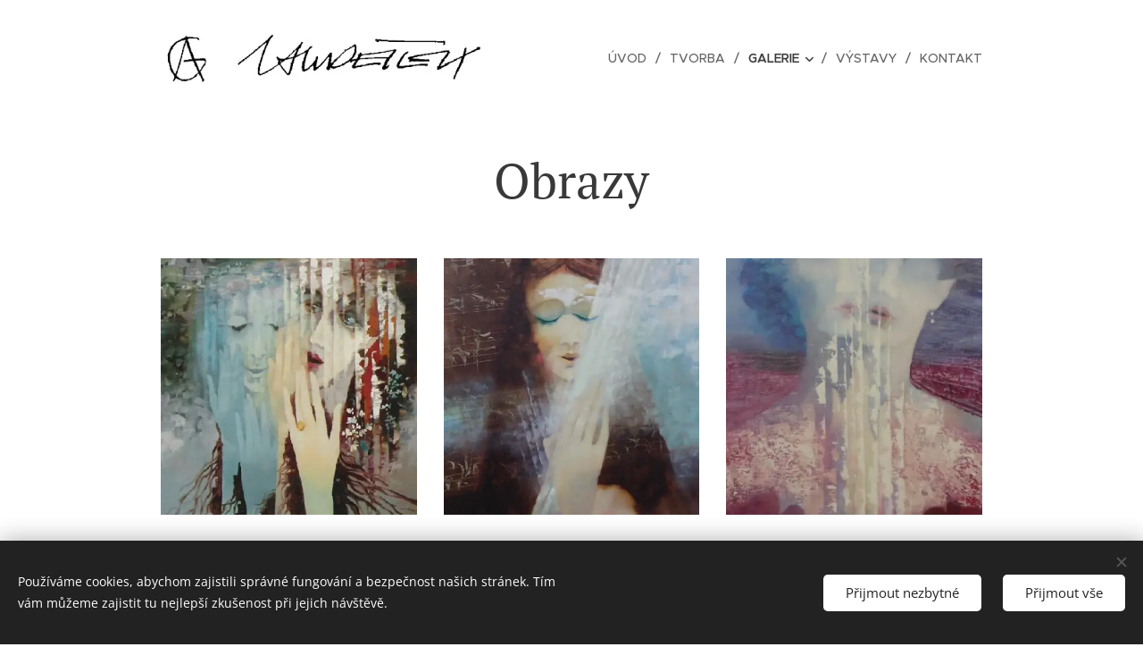

--- FILE ---
content_type: text/html; charset=UTF-8
request_url: https://www.zdenekhudecek.cz/obrazy/
body_size: 23838
content:
<!DOCTYPE html>
<html class="no-js" prefix="og: https://ogp.me/ns#" lang="cs">
<head><link rel="preconnect" href="https://duyn491kcolsw.cloudfront.net" crossorigin><link rel="preconnect" href="https://fonts.gstatic.com" crossorigin><meta charset="utf-8"><link rel="icon" href="https://duyn491kcolsw.cloudfront.net/files/2d/2di/2div3h.svg?ph=0290f700b0" type="image/svg+xml" sizes="any"><link rel="icon" href="https://duyn491kcolsw.cloudfront.net/files/07/07f/07fzq8.svg?ph=0290f700b0" type="image/svg+xml" sizes="16x16"><link rel="icon" href="https://duyn491kcolsw.cloudfront.net/files/1j/1j3/1j3767.ico?ph=0290f700b0"><link rel="apple-touch-icon" href="https://duyn491kcolsw.cloudfront.net/files/1j/1j3/1j3767.ico?ph=0290f700b0"><link rel="icon" href="https://duyn491kcolsw.cloudfront.net/files/1j/1j3/1j3767.ico?ph=0290f700b0">
    <meta http-equiv="X-UA-Compatible" content="IE=edge">
    <title>Obrazy :: Zdeněk Hudeček - malíř, grafik</title>
    <meta name="viewport" content="width=device-width,initial-scale=1">
    <meta name="msapplication-tap-highlight" content="no">
    
    <link href="https://duyn491kcolsw.cloudfront.net/files/0r/0rk/0rklmm.css?ph=0290f700b0" media="print" rel="stylesheet">
    <link href="https://duyn491kcolsw.cloudfront.net/files/2e/2e5/2e5qgh.css?ph=0290f700b0" media="screen and (min-width:100000em)" rel="stylesheet" data-type="cq" disabled>
    <link rel="stylesheet" href="https://duyn491kcolsw.cloudfront.net/files/41/41k/41kc5i.css?ph=0290f700b0"><link rel="stylesheet" href="https://duyn491kcolsw.cloudfront.net/files/3b/3b2/3b2e8e.css?ph=0290f700b0" media="screen and (min-width:37.5em)"><link rel="stylesheet" href="https://duyn491kcolsw.cloudfront.net/files/2v/2vp/2vpyx8.css?ph=0290f700b0" data-wnd_color_scheme_file=""><link rel="stylesheet" href="https://duyn491kcolsw.cloudfront.net/files/34/34q/34qmjb.css?ph=0290f700b0" data-wnd_color_scheme_desktop_file="" media="screen and (min-width:37.5em)" disabled=""><link rel="stylesheet" href="https://duyn491kcolsw.cloudfront.net/files/1j/1jo/1jorv9.css?ph=0290f700b0" data-wnd_additive_color_file=""><link rel="stylesheet" href="https://duyn491kcolsw.cloudfront.net/files/1c/1ck/1ckk32.css?ph=0290f700b0" data-wnd_typography_file=""><link rel="stylesheet" href="https://duyn491kcolsw.cloudfront.net/files/3h/3hm/3hm5bv.css?ph=0290f700b0" data-wnd_typography_desktop_file="" media="screen and (min-width:37.5em)" disabled=""><script>(()=>{let e=!1;const t=()=>{if(!e&&window.innerWidth>=600){for(let e=0,t=document.querySelectorAll('head > link[href*="css"][media="screen and (min-width:37.5em)"]');e<t.length;e++)t[e].removeAttribute("disabled");e=!0}};t(),window.addEventListener("resize",t),"container"in document.documentElement.style||fetch(document.querySelector('head > link[data-type="cq"]').getAttribute("href")).then((e=>{e.text().then((e=>{const t=document.createElement("style");document.head.appendChild(t),t.appendChild(document.createTextNode(e)),import("https://duyn491kcolsw.cloudfront.net/client/js.polyfill/container-query-polyfill.modern.js").then((()=>{let e=setInterval((function(){document.body&&(document.body.classList.add("cq-polyfill-loaded"),clearInterval(e))}),100)}))}))}))})()</script>
<link rel="preload stylesheet" href="https://duyn491kcolsw.cloudfront.net/files/2m/2m8/2m8msc.css?ph=0290f700b0" as="style"><meta name="description" content="Obrazy"><meta name="keywords" content=""><meta name="generator" content="Webnode 2"><meta name="apple-mobile-web-app-capable" content="no"><meta name="apple-mobile-web-app-status-bar-style" content="black"><meta name="format-detection" content="telephone=no">

<meta property="og:url" content="https://www.zdenekhudecek.cz/obrazy/"><meta property="og:title" content="Obrazy :: Zdeněk Hudeček - malíř, grafik"><meta property="og:type" content="article"><meta property="og:description" content="Obrazy"><meta property="og:site_name" content="Zdeněk Hudeček - malíř, grafik"><meta property="og:image" content="https://0290f700b0.clvaw-cdnwnd.com/104f127bf3be725405ab78e02ca1474c/200000043-db677dc611/700/1-6.jpg?ph=0290f700b0"><meta property="og:article:published_time" content="2023-10-11T00:00:00+0200"><meta name="robots" content="index,follow"><link rel="canonical" href="https://www.zdenekhudecek.cz/obrazy/"><script>window.checkAndChangeSvgColor=function(c){try{var a=document.getElementById(c);if(a){c=[["border","borderColor"],["outline","outlineColor"],["color","color"]];for(var h,b,d,f=[],e=0,m=c.length;e<m;e++)if(h=window.getComputedStyle(a)[c[e][1]].replace(/\s/g,"").match(/^rgb[a]?\(([0-9]{1,3}),([0-9]{1,3}),([0-9]{1,3})/i)){b="";for(var g=1;3>=g;g++)b+=("0"+parseInt(h[g],10).toString(16)).slice(-2);"0"===b.charAt(0)&&(d=parseInt(b.substr(0,2),16),d=Math.max(16,d),b=d.toString(16)+b.slice(-4));f.push(c[e][0]+"="+b)}if(f.length){var k=a.getAttribute("data-src"),l=k+(0>k.indexOf("?")?"?":"&")+f.join("&");a.src!=l&&(a.src=l,a.outerHTML=a.outerHTML)}}}catch(n){}};</script></head>
<body class="l wt-page ac-h ac-i l-default l-d-none b-btn-sq b-btn-s-l b-btn-dn b-btn-bw-1 img-d-n img-t-o img-h-z line-solid b-e-ds lbox-d c-s-n   wnd-fe"><noscript>
				<iframe
				 src="https://www.googletagmanager.com/ns.html?id=GTM-542MMSL"
				 height="0"
				 width="0"
				 style="display:none;visibility:hidden"
				 >
				 </iframe>
			</noscript>

<div class="wnd-page l-page cs-gray ac-none t-t-fs-m t-t-fw-m t-t-sp-n t-t-d-n t-s-fs-m t-s-fw-l t-s-sp-n t-s-d-n t-p-fs-m t-p-fw-m t-p-sp-n t-h-fs-m t-h-fw-m t-h-sp-n t-bq-fs-m t-bq-fw-m t-bq-sp-n t-bq-d-q t-btn-fw-l t-nav-fw-l t-pd-fw-l t-nav-tt-u">
    <div class="l-w t cf t-23">
        <div class="l-bg cf">
            <div class="s-bg-l">
                
                
            </div>
        </div>
        <header class="l-h cf">
            <div class="sw cf">
	<div class="sw-c cf"><section data-space="true" class="s s-hn s-hn-default wnd-mt-classic wnd-na-c logo-classic sc-w   wnd-w-narrow wnd-nh-l hm-hidden menu-delimiters-slash">
	<div class="s-w">
		<div class="s-o">

			<div class="s-bg">
                <div class="s-bg-l">
                    
                    
                </div>
			</div>

			<div class="h-w h-f wnd-fixed">

				<div class="n-l">
					<div class="s-c menu-nav">
						<div class="logo-block">
							<div class="b b-l logo logo-default logo-nb brandon-grotesque wnd-iar-max logo-32 b-ls-l" id="wnd_LogoBlock_301943" data-wnd_mvc_type="wnd.fe.LogoBlock">
	<div class="b-l-c logo-content">
		<a class="b-l-link logo-link" href="/home/">

			<div class="b-l-image logo-image">
				<div class="b-l-image-w logo-image-cell">
                    <picture><source type="image/webp" srcset="https://0290f700b0.clvaw-cdnwnd.com/104f127bf3be725405ab78e02ca1474c/200000625-c9821c9825/450/logo-9.webp?ph=0290f700b0 450w, https://0290f700b0.clvaw-cdnwnd.com/104f127bf3be725405ab78e02ca1474c/200000625-c9821c9825/700/logo-9.webp?ph=0290f700b0 700w, https://0290f700b0.clvaw-cdnwnd.com/104f127bf3be725405ab78e02ca1474c/200000625-c9821c9825/logo-9.webp?ph=0290f700b0 819w" sizes="(min-width: 600px) 450px, (min-width: 360px) calc(100vw * 0.8), 100vw" ><img src="https://0290f700b0.clvaw-cdnwnd.com/104f127bf3be725405ab78e02ca1474c/200000007-00a9001a23/logo-9.png?ph=0290f700b0" alt="" width="819" height="137" class="wnd-logo-img" ></picture>
				</div>
			</div>

			

			<div class="b-l-br logo-br"></div>

			<div class="b-l-text logo-text-wrapper">
				<div class="b-l-text-w logo-text">
					<span class="b-l-text-c logo-text-cell"></span>
				</div>
			</div>

		</a>
	</div>
</div>
						</div>

						<div id="menu-slider">
							<div id="menu-block">
								<nav id="menu"><div class="menu-font menu-wrapper">
	<a href="#" class="menu-close" rel="nofollow" title="Close Menu"></a>
	<ul role="menubar" aria-label="Menu" class="level-1">
		<li role="none" class="wnd-homepage">
			<a class="menu-item" role="menuitem" href="/home/"><span class="menu-item-text">Úvod</span></a>
			
		</li><li role="none">
			<a class="menu-item" role="menuitem" href="/tvorba/"><span class="menu-item-text">Tvorba</span></a>
			
		</li><li role="none" class="wnd-active-path wnd-with-submenu">
			<a class="menu-item" role="menuitem" href="/foto/"><span class="menu-item-text">Galerie</span></a>
			<ul role="menubar" aria-label="Menu" class="level-2">
		<li role="none" class="wnd-active wnd-active-path">
			<a class="menu-item" role="menuitem" href="/obrazy/"><span class="menu-item-text">Obrazy</span></a>
			
		</li><li role="none">
			<a class="menu-item" role="menuitem" href="/reliefy/"><span class="menu-item-text">Reliéfy</span></a>
			
		</li><li role="none">
			<a class="menu-item" role="menuitem" href="/folklor/"><span class="menu-item-text">Folklor</span></a>
			
		</li><li role="none">
			<a class="menu-item" role="menuitem" href="/karikatury/"><span class="menu-item-text">Karikatury</span></a>
			
		</li><li role="none">
			<a class="menu-item" role="menuitem" href="/krajiny/"><span class="menu-item-text">Krajiny</span></a>
			
		</li><li role="none">
			<a class="menu-item" role="menuitem" href="/objekty/"><span class="menu-item-text">Objekty</span></a>
			
		</li>
	</ul>
		</li><li role="none">
			<a class="menu-item" role="menuitem" href="/vystavy/"><span class="menu-item-text">Výstavy</span></a>
			
		</li><li role="none">
			<a class="menu-item" role="menuitem" href="/kontakt/"><span class="menu-item-text">Kontakt</span></a>
			
		</li>
	</ul>
	<span class="more-text">Více</span>
</div></nav>
							</div>
						</div>

						<div class="cart-and-mobile">
							
							

							<div id="menu-mobile">
								<a href="#" id="menu-submit"><span></span>Menu</a>
							</div>
						</div>

					</div>
				</div>

			</div>

		</div>
	</div>
</section></div>
</div>
        </header>
        <main class="l-m cf">
            <div class="sw cf">
	<div class="sw-c cf"><section class="s s-hm s-hm-hidden wnd-h-hidden cf sc-w   hn-default"></section><section class="s s-basic cf sc-w   wnd-w-narrow wnd-s-normal wnd-h-auto">
	<div class="s-w cf">
		<div class="s-o s-fs cf">
			<div class="s-bg cf">
				<div class="s-bg-l">
                    
					
				</div>
			</div>
			<div class="s-c s-fs cf">
				<div class="ez cf wnd-no-cols">
	<div class="ez-c"><div class="b b-text cf">
	<div class="b-c b-text-c b-s b-s-t60 b-s-b60 b-cs cf"><h1 class="wnd-align-center">Obrazy</h1> </div>
</div><div class="gal-app b-gal b b-s" id="wnd_PhotoGalleryBlock_13456" data-content="{&quot;variant&quot;:&quot;default&quot;,&quot;gridCount&quot;:3,&quot;id&quot;:&quot;wnd_PhotoGalleryBlock_13456&quot;,&quot;items&quot;:[{&quot;id&quot;:200000043,&quot;title&quot;:&quot;&quot;,&quot;orientation&quot;:&quot;portrait&quot;,&quot;aspectRatio&quot;:&quot;497:548&quot;,&quot;size&quot;:{&quot;width&quot;:497,&quot;height&quot;:548},&quot;img&quot;:{&quot;mimeType&quot;:&quot;image/jpeg&quot;,&quot;src&quot;:&quot;https://0290f700b0.clvaw-cdnwnd.com/104f127bf3be725405ab78e02ca1474c/200000043-db677dc611/1-6.jpg?ph=0290f700b0&quot;},&quot;sources&quot;:[{&quot;mimeType&quot;:&quot;image/jpeg&quot;,&quot;sizes&quot;:[{&quot;width&quot;:408,&quot;height&quot;:450,&quot;src&quot;:&quot;https://0290f700b0.clvaw-cdnwnd.com/104f127bf3be725405ab78e02ca1474c/200000043-db677dc611/450/1-6.jpg?ph=0290f700b0&quot;},{&quot;width&quot;:497,&quot;height&quot;:548,&quot;src&quot;:&quot;https://0290f700b0.clvaw-cdnwnd.com/104f127bf3be725405ab78e02ca1474c/200000043-db677dc611/700/1-6.jpg?ph=0290f700b0&quot;},{&quot;width&quot;:497,&quot;height&quot;:548,&quot;src&quot;:&quot;https://0290f700b0.clvaw-cdnwnd.com/104f127bf3be725405ab78e02ca1474c/200000043-db677dc611/1-6.jpg?ph=0290f700b0&quot;}]},{&quot;mimeType&quot;:&quot;image/webp&quot;,&quot;sizes&quot;:[{&quot;width&quot;:408,&quot;height&quot;:450,&quot;src&quot;:&quot;https://0290f700b0.clvaw-cdnwnd.com/104f127bf3be725405ab78e02ca1474c/200000540-c6406c640a/450/1-6.webp?ph=0290f700b0&quot;},{&quot;width&quot;:497,&quot;height&quot;:548,&quot;src&quot;:&quot;https://0290f700b0.clvaw-cdnwnd.com/104f127bf3be725405ab78e02ca1474c/200000540-c6406c640a/700/1-6.webp?ph=0290f700b0&quot;},{&quot;width&quot;:497,&quot;height&quot;:548,&quot;src&quot;:&quot;https://0290f700b0.clvaw-cdnwnd.com/104f127bf3be725405ab78e02ca1474c/200000540-c6406c640a/1-6.webp?ph=0290f700b0&quot;}]}]},{&quot;id&quot;:200000047,&quot;title&quot;:&quot;&quot;,&quot;orientation&quot;:&quot;portrait&quot;,&quot;aspectRatio&quot;:&quot;1132:1561&quot;,&quot;size&quot;:{&quot;width&quot;:1132,&quot;height&quot;:1561},&quot;img&quot;:{&quot;mimeType&quot;:&quot;image/jpeg&quot;,&quot;src&quot;:&quot;https://0290f700b0.clvaw-cdnwnd.com/104f127bf3be725405ab78e02ca1474c/200000047-db671dc650/2-0.jpg?ph=0290f700b0&quot;},&quot;sources&quot;:[{&quot;mimeType&quot;:&quot;image/jpeg&quot;,&quot;sizes&quot;:[{&quot;width&quot;:326,&quot;height&quot;:450,&quot;src&quot;:&quot;https://0290f700b0.clvaw-cdnwnd.com/104f127bf3be725405ab78e02ca1474c/200000047-db671dc650/450/2-0.jpg?ph=0290f700b0&quot;},{&quot;width&quot;:508,&quot;height&quot;:700,&quot;src&quot;:&quot;https://0290f700b0.clvaw-cdnwnd.com/104f127bf3be725405ab78e02ca1474c/200000047-db671dc650/700/2-0.jpg?ph=0290f700b0&quot;},{&quot;width&quot;:1132,&quot;height&quot;:1561,&quot;src&quot;:&quot;https://0290f700b0.clvaw-cdnwnd.com/104f127bf3be725405ab78e02ca1474c/200000047-db671dc650/2-0.jpg?ph=0290f700b0&quot;}]},{&quot;mimeType&quot;:&quot;image/webp&quot;,&quot;sizes&quot;:[{&quot;width&quot;:326,&quot;height&quot;:450,&quot;src&quot;:&quot;https://0290f700b0.clvaw-cdnwnd.com/104f127bf3be725405ab78e02ca1474c/200000541-75fa375fa6/450/2-0.webp?ph=0290f700b0&quot;},{&quot;width&quot;:508,&quot;height&quot;:700,&quot;src&quot;:&quot;https://0290f700b0.clvaw-cdnwnd.com/104f127bf3be725405ab78e02ca1474c/200000541-75fa375fa6/700/2-0.webp?ph=0290f700b0&quot;},{&quot;width&quot;:1132,&quot;height&quot;:1561,&quot;src&quot;:&quot;https://0290f700b0.clvaw-cdnwnd.com/104f127bf3be725405ab78e02ca1474c/200000541-75fa375fa6/2-0.webp?ph=0290f700b0&quot;}]}]},{&quot;id&quot;:200000044,&quot;title&quot;:&quot;&quot;,&quot;orientation&quot;:&quot;portrait&quot;,&quot;aspectRatio&quot;:&quot;601:960&quot;,&quot;size&quot;:{&quot;width&quot;:1202,&quot;height&quot;:1920},&quot;img&quot;:{&quot;mimeType&quot;:&quot;image/jpeg&quot;,&quot;src&quot;:&quot;https://0290f700b0.clvaw-cdnwnd.com/104f127bf3be725405ab78e02ca1474c/200000044-e5301e6252/3-4.jpg?ph=0290f700b0&quot;},&quot;sources&quot;:[{&quot;mimeType&quot;:&quot;image/jpeg&quot;,&quot;sizes&quot;:[{&quot;width&quot;:282,&quot;height&quot;:450,&quot;src&quot;:&quot;https://0290f700b0.clvaw-cdnwnd.com/104f127bf3be725405ab78e02ca1474c/200000044-e5301e6252/450/3-4.jpg?ph=0290f700b0&quot;},{&quot;width&quot;:438,&quot;height&quot;:700,&quot;src&quot;:&quot;https://0290f700b0.clvaw-cdnwnd.com/104f127bf3be725405ab78e02ca1474c/200000044-e5301e6252/700/3-4.jpg?ph=0290f700b0&quot;},{&quot;width&quot;:1202,&quot;height&quot;:1920,&quot;src&quot;:&quot;https://0290f700b0.clvaw-cdnwnd.com/104f127bf3be725405ab78e02ca1474c/200000044-e5301e6252/3-4.jpg?ph=0290f700b0&quot;}]},{&quot;mimeType&quot;:&quot;image/webp&quot;,&quot;sizes&quot;:[{&quot;width&quot;:282,&quot;height&quot;:450,&quot;src&quot;:&quot;https://0290f700b0.clvaw-cdnwnd.com/104f127bf3be725405ab78e02ca1474c/200000542-86cb086cb4/450/3-4.webp?ph=0290f700b0&quot;},{&quot;width&quot;:438,&quot;height&quot;:700,&quot;src&quot;:&quot;https://0290f700b0.clvaw-cdnwnd.com/104f127bf3be725405ab78e02ca1474c/200000542-86cb086cb4/700/3-4.webp?ph=0290f700b0&quot;},{&quot;width&quot;:1202,&quot;height&quot;:1920,&quot;src&quot;:&quot;https://0290f700b0.clvaw-cdnwnd.com/104f127bf3be725405ab78e02ca1474c/200000542-86cb086cb4/3-4.webp?ph=0290f700b0&quot;}]}]},{&quot;id&quot;:200000051,&quot;title&quot;:&quot;&quot;,&quot;orientation&quot;:&quot;landscape&quot;,&quot;aspectRatio&quot;:&quot;1920:1393&quot;,&quot;size&quot;:{&quot;width&quot;:1920,&quot;height&quot;:1393},&quot;img&quot;:{&quot;mimeType&quot;:&quot;image/jpeg&quot;,&quot;src&quot;:&quot;https://0290f700b0.clvaw-cdnwnd.com/104f127bf3be725405ab78e02ca1474c/200000051-78c6079c0b/4-1.jpg?ph=0290f700b0&quot;},&quot;sources&quot;:[{&quot;mimeType&quot;:&quot;image/jpeg&quot;,&quot;sizes&quot;:[{&quot;width&quot;:450,&quot;height&quot;:326,&quot;src&quot;:&quot;https://0290f700b0.clvaw-cdnwnd.com/104f127bf3be725405ab78e02ca1474c/200000051-78c6079c0b/450/4-1.jpg?ph=0290f700b0&quot;},{&quot;width&quot;:700,&quot;height&quot;:508,&quot;src&quot;:&quot;https://0290f700b0.clvaw-cdnwnd.com/104f127bf3be725405ab78e02ca1474c/200000051-78c6079c0b/700/4-1.jpg?ph=0290f700b0&quot;},{&quot;width&quot;:1920,&quot;height&quot;:1393,&quot;src&quot;:&quot;https://0290f700b0.clvaw-cdnwnd.com/104f127bf3be725405ab78e02ca1474c/200000051-78c6079c0b/4-1.jpg?ph=0290f700b0&quot;}]},{&quot;mimeType&quot;:&quot;image/webp&quot;,&quot;sizes&quot;:[{&quot;width&quot;:450,&quot;height&quot;:326,&quot;src&quot;:&quot;https://0290f700b0.clvaw-cdnwnd.com/104f127bf3be725405ab78e02ca1474c/200000543-250c9250cc/450/4-1.webp?ph=0290f700b0&quot;},{&quot;width&quot;:700,&quot;height&quot;:508,&quot;src&quot;:&quot;https://0290f700b0.clvaw-cdnwnd.com/104f127bf3be725405ab78e02ca1474c/200000543-250c9250cc/700/4-1.webp?ph=0290f700b0&quot;},{&quot;width&quot;:1920,&quot;height&quot;:1393,&quot;src&quot;:&quot;https://0290f700b0.clvaw-cdnwnd.com/104f127bf3be725405ab78e02ca1474c/200000543-250c9250cc/4-1.webp?ph=0290f700b0&quot;}]}]},{&quot;id&quot;:200000045,&quot;title&quot;:&quot;&quot;,&quot;orientation&quot;:&quot;portrait&quot;,&quot;aspectRatio&quot;:&quot;939:1280&quot;,&quot;size&quot;:{&quot;width&quot;:939,&quot;height&quot;:1280},&quot;img&quot;:{&quot;mimeType&quot;:&quot;image/jpeg&quot;,&quot;src&quot;:&quot;https://0290f700b0.clvaw-cdnwnd.com/104f127bf3be725405ab78e02ca1474c/200000045-d683ad782f/5-3.jpg?ph=0290f700b0&quot;},&quot;sources&quot;:[{&quot;mimeType&quot;:&quot;image/jpeg&quot;,&quot;sizes&quot;:[{&quot;width&quot;:330,&quot;height&quot;:450,&quot;src&quot;:&quot;https://0290f700b0.clvaw-cdnwnd.com/104f127bf3be725405ab78e02ca1474c/200000045-d683ad782f/450/5-3.jpg?ph=0290f700b0&quot;},{&quot;width&quot;:514,&quot;height&quot;:700,&quot;src&quot;:&quot;https://0290f700b0.clvaw-cdnwnd.com/104f127bf3be725405ab78e02ca1474c/200000045-d683ad782f/700/5-3.jpg?ph=0290f700b0&quot;},{&quot;width&quot;:939,&quot;height&quot;:1280,&quot;src&quot;:&quot;https://0290f700b0.clvaw-cdnwnd.com/104f127bf3be725405ab78e02ca1474c/200000045-d683ad782f/5-3.jpg?ph=0290f700b0&quot;}]},{&quot;mimeType&quot;:&quot;image/webp&quot;,&quot;sizes&quot;:[{&quot;width&quot;:330,&quot;height&quot;:450,&quot;src&quot;:&quot;https://0290f700b0.clvaw-cdnwnd.com/104f127bf3be725405ab78e02ca1474c/200000544-ebff3ebff6/450/5-3.webp?ph=0290f700b0&quot;},{&quot;width&quot;:514,&quot;height&quot;:700,&quot;src&quot;:&quot;https://0290f700b0.clvaw-cdnwnd.com/104f127bf3be725405ab78e02ca1474c/200000544-ebff3ebff6/700/5-3.webp?ph=0290f700b0&quot;},{&quot;width&quot;:939,&quot;height&quot;:1280,&quot;src&quot;:&quot;https://0290f700b0.clvaw-cdnwnd.com/104f127bf3be725405ab78e02ca1474c/200000544-ebff3ebff6/5-3.webp?ph=0290f700b0&quot;}]}]},{&quot;id&quot;:200000048,&quot;title&quot;:&quot;&quot;,&quot;orientation&quot;:&quot;portrait&quot;,&quot;aspectRatio&quot;:&quot;237:320&quot;,&quot;size&quot;:{&quot;width&quot;:948,&quot;height&quot;:1280},&quot;img&quot;:{&quot;mimeType&quot;:&quot;image/jpeg&quot;,&quot;src&quot;:&quot;https://0290f700b0.clvaw-cdnwnd.com/104f127bf3be725405ab78e02ca1474c/200000048-0974b0a70b/6-8.jpg?ph=0290f700b0&quot;},&quot;sources&quot;:[{&quot;mimeType&quot;:&quot;image/jpeg&quot;,&quot;sizes&quot;:[{&quot;width&quot;:333,&quot;height&quot;:450,&quot;src&quot;:&quot;https://0290f700b0.clvaw-cdnwnd.com/104f127bf3be725405ab78e02ca1474c/200000048-0974b0a70b/450/6-8.jpg?ph=0290f700b0&quot;},{&quot;width&quot;:518,&quot;height&quot;:700,&quot;src&quot;:&quot;https://0290f700b0.clvaw-cdnwnd.com/104f127bf3be725405ab78e02ca1474c/200000048-0974b0a70b/700/6-8.jpg?ph=0290f700b0&quot;},{&quot;width&quot;:948,&quot;height&quot;:1280,&quot;src&quot;:&quot;https://0290f700b0.clvaw-cdnwnd.com/104f127bf3be725405ab78e02ca1474c/200000048-0974b0a70b/6-8.jpg?ph=0290f700b0&quot;}]},{&quot;mimeType&quot;:&quot;image/webp&quot;,&quot;sizes&quot;:[{&quot;width&quot;:333,&quot;height&quot;:450,&quot;src&quot;:&quot;https://0290f700b0.clvaw-cdnwnd.com/104f127bf3be725405ab78e02ca1474c/200000545-3331233315/450/6-8.webp?ph=0290f700b0&quot;},{&quot;width&quot;:518,&quot;height&quot;:700,&quot;src&quot;:&quot;https://0290f700b0.clvaw-cdnwnd.com/104f127bf3be725405ab78e02ca1474c/200000545-3331233315/700/6-8.webp?ph=0290f700b0&quot;},{&quot;width&quot;:948,&quot;height&quot;:1280,&quot;src&quot;:&quot;https://0290f700b0.clvaw-cdnwnd.com/104f127bf3be725405ab78e02ca1474c/200000545-3331233315/6-8.webp?ph=0290f700b0&quot;}]}]},{&quot;id&quot;:200000050,&quot;title&quot;:&quot;&quot;,&quot;orientation&quot;:&quot;landscape&quot;,&quot;aspectRatio&quot;:&quot;1920:1403&quot;,&quot;size&quot;:{&quot;width&quot;:1920,&quot;height&quot;:1403},&quot;img&quot;:{&quot;mimeType&quot;:&quot;image/jpeg&quot;,&quot;src&quot;:&quot;https://0290f700b0.clvaw-cdnwnd.com/104f127bf3be725405ab78e02ca1474c/200000050-e5301e62a9/7-6.JPG?ph=0290f700b0&quot;},&quot;sources&quot;:[{&quot;mimeType&quot;:&quot;image/jpeg&quot;,&quot;sizes&quot;:[{&quot;width&quot;:450,&quot;height&quot;:329,&quot;src&quot;:&quot;https://0290f700b0.clvaw-cdnwnd.com/104f127bf3be725405ab78e02ca1474c/200000050-e5301e62a9/450/7-6.JPG?ph=0290f700b0&quot;},{&quot;width&quot;:700,&quot;height&quot;:512,&quot;src&quot;:&quot;https://0290f700b0.clvaw-cdnwnd.com/104f127bf3be725405ab78e02ca1474c/200000050-e5301e62a9/700/7-6.JPG?ph=0290f700b0&quot;},{&quot;width&quot;:1920,&quot;height&quot;:1403,&quot;src&quot;:&quot;https://0290f700b0.clvaw-cdnwnd.com/104f127bf3be725405ab78e02ca1474c/200000050-e5301e62a9/7-6.JPG?ph=0290f700b0&quot;}]},{&quot;mimeType&quot;:&quot;image/webp&quot;,&quot;sizes&quot;:[{&quot;width&quot;:450,&quot;height&quot;:329,&quot;src&quot;:&quot;https://0290f700b0.clvaw-cdnwnd.com/104f127bf3be725405ab78e02ca1474c/200000546-c1ebbc1ebe/450/7-6.webp?ph=0290f700b0&quot;},{&quot;width&quot;:700,&quot;height&quot;:512,&quot;src&quot;:&quot;https://0290f700b0.clvaw-cdnwnd.com/104f127bf3be725405ab78e02ca1474c/200000546-c1ebbc1ebe/700/7-6.webp?ph=0290f700b0&quot;},{&quot;width&quot;:1920,&quot;height&quot;:1403,&quot;src&quot;:&quot;https://0290f700b0.clvaw-cdnwnd.com/104f127bf3be725405ab78e02ca1474c/200000546-c1ebbc1ebe/7-6.webp?ph=0290f700b0&quot;}]}]},{&quot;id&quot;:200000046,&quot;title&quot;:&quot;&quot;,&quot;orientation&quot;:&quot;portrait&quot;,&quot;aspectRatio&quot;:&quot;1351:1920&quot;,&quot;size&quot;:{&quot;width&quot;:1351,&quot;height&quot;:1920},&quot;img&quot;:{&quot;mimeType&quot;:&quot;image/jpeg&quot;,&quot;src&quot;:&quot;https://0290f700b0.clvaw-cdnwnd.com/104f127bf3be725405ab78e02ca1474c/200000046-dd608de5bb/8-9.JPG?ph=0290f700b0&quot;},&quot;sources&quot;:[{&quot;mimeType&quot;:&quot;image/jpeg&quot;,&quot;sizes&quot;:[{&quot;width&quot;:317,&quot;height&quot;:450,&quot;src&quot;:&quot;https://0290f700b0.clvaw-cdnwnd.com/104f127bf3be725405ab78e02ca1474c/200000046-dd608de5bb/450/8-9.JPG?ph=0290f700b0&quot;},{&quot;width&quot;:493,&quot;height&quot;:700,&quot;src&quot;:&quot;https://0290f700b0.clvaw-cdnwnd.com/104f127bf3be725405ab78e02ca1474c/200000046-dd608de5bb/700/8-9.JPG?ph=0290f700b0&quot;},{&quot;width&quot;:1351,&quot;height&quot;:1920,&quot;src&quot;:&quot;https://0290f700b0.clvaw-cdnwnd.com/104f127bf3be725405ab78e02ca1474c/200000046-dd608de5bb/8-9.JPG?ph=0290f700b0&quot;}]},{&quot;mimeType&quot;:&quot;image/webp&quot;,&quot;sizes&quot;:[{&quot;width&quot;:317,&quot;height&quot;:450,&quot;src&quot;:&quot;https://0290f700b0.clvaw-cdnwnd.com/104f127bf3be725405ab78e02ca1474c/200000547-0179001793/450/8-9.webp?ph=0290f700b0&quot;},{&quot;width&quot;:493,&quot;height&quot;:700,&quot;src&quot;:&quot;https://0290f700b0.clvaw-cdnwnd.com/104f127bf3be725405ab78e02ca1474c/200000547-0179001793/700/8-9.webp?ph=0290f700b0&quot;},{&quot;width&quot;:1351,&quot;height&quot;:1920,&quot;src&quot;:&quot;https://0290f700b0.clvaw-cdnwnd.com/104f127bf3be725405ab78e02ca1474c/200000547-0179001793/8-9.webp?ph=0290f700b0&quot;}]}]},{&quot;id&quot;:200000052,&quot;title&quot;:&quot;&quot;,&quot;orientation&quot;:&quot;portrait&quot;,&quot;aspectRatio&quot;:&quot;1573:1920&quot;,&quot;size&quot;:{&quot;width&quot;:1573,&quot;height&quot;:1920},&quot;img&quot;:{&quot;mimeType&quot;:&quot;image/jpeg&quot;,&quot;src&quot;:&quot;https://0290f700b0.clvaw-cdnwnd.com/104f127bf3be725405ab78e02ca1474c/200000052-5697257907/9-9.JPG?ph=0290f700b0&quot;},&quot;sources&quot;:[{&quot;mimeType&quot;:&quot;image/jpeg&quot;,&quot;sizes&quot;:[{&quot;width&quot;:369,&quot;height&quot;:450,&quot;src&quot;:&quot;https://0290f700b0.clvaw-cdnwnd.com/104f127bf3be725405ab78e02ca1474c/200000052-5697257907/450/9-9.JPG?ph=0290f700b0&quot;},{&quot;width&quot;:573,&quot;height&quot;:700,&quot;src&quot;:&quot;https://0290f700b0.clvaw-cdnwnd.com/104f127bf3be725405ab78e02ca1474c/200000052-5697257907/700/9-9.JPG?ph=0290f700b0&quot;},{&quot;width&quot;:1573,&quot;height&quot;:1920,&quot;src&quot;:&quot;https://0290f700b0.clvaw-cdnwnd.com/104f127bf3be725405ab78e02ca1474c/200000052-5697257907/9-9.JPG?ph=0290f700b0&quot;}]},{&quot;mimeType&quot;:&quot;image/webp&quot;,&quot;sizes&quot;:[{&quot;width&quot;:369,&quot;height&quot;:450,&quot;src&quot;:&quot;https://0290f700b0.clvaw-cdnwnd.com/104f127bf3be725405ab78e02ca1474c/200000548-0c3b80c3bb/450/9-9.webp?ph=0290f700b0&quot;},{&quot;width&quot;:573,&quot;height&quot;:700,&quot;src&quot;:&quot;https://0290f700b0.clvaw-cdnwnd.com/104f127bf3be725405ab78e02ca1474c/200000548-0c3b80c3bb/700/9-9.webp?ph=0290f700b0&quot;},{&quot;width&quot;:1573,&quot;height&quot;:1920,&quot;src&quot;:&quot;https://0290f700b0.clvaw-cdnwnd.com/104f127bf3be725405ab78e02ca1474c/200000548-0c3b80c3bb/9-9.webp?ph=0290f700b0&quot;}]}]},{&quot;id&quot;:200000049,&quot;title&quot;:&quot;&quot;,&quot;orientation&quot;:&quot;portrait&quot;,&quot;aspectRatio&quot;:&quot;1457:1920&quot;,&quot;size&quot;:{&quot;width&quot;:1457,&quot;height&quot;:1920},&quot;img&quot;:{&quot;mimeType&quot;:&quot;image/jpeg&quot;,&quot;src&quot;:&quot;https://0290f700b0.clvaw-cdnwnd.com/104f127bf3be725405ab78e02ca1474c/200000049-1fe8d20e14/10-8.jpg?ph=0290f700b0&quot;},&quot;sources&quot;:[{&quot;mimeType&quot;:&quot;image/jpeg&quot;,&quot;sizes&quot;:[{&quot;width&quot;:341,&quot;height&quot;:450,&quot;src&quot;:&quot;https://0290f700b0.clvaw-cdnwnd.com/104f127bf3be725405ab78e02ca1474c/200000049-1fe8d20e14/450/10-8.jpg?ph=0290f700b0&quot;},{&quot;width&quot;:531,&quot;height&quot;:700,&quot;src&quot;:&quot;https://0290f700b0.clvaw-cdnwnd.com/104f127bf3be725405ab78e02ca1474c/200000049-1fe8d20e14/700/10-8.jpg?ph=0290f700b0&quot;},{&quot;width&quot;:1457,&quot;height&quot;:1920,&quot;src&quot;:&quot;https://0290f700b0.clvaw-cdnwnd.com/104f127bf3be725405ab78e02ca1474c/200000049-1fe8d20e14/10-8.jpg?ph=0290f700b0&quot;}]},{&quot;mimeType&quot;:&quot;image/webp&quot;,&quot;sizes&quot;:[{&quot;width&quot;:341,&quot;height&quot;:450,&quot;src&quot;:&quot;https://0290f700b0.clvaw-cdnwnd.com/104f127bf3be725405ab78e02ca1474c/200000549-9304293046/450/10-8.webp?ph=0290f700b0&quot;},{&quot;width&quot;:531,&quot;height&quot;:700,&quot;src&quot;:&quot;https://0290f700b0.clvaw-cdnwnd.com/104f127bf3be725405ab78e02ca1474c/200000549-9304293046/700/10-8.webp?ph=0290f700b0&quot;},{&quot;width&quot;:1457,&quot;height&quot;:1920,&quot;src&quot;:&quot;https://0290f700b0.clvaw-cdnwnd.com/104f127bf3be725405ab78e02ca1474c/200000549-9304293046/10-8.webp?ph=0290f700b0&quot;}]}]},{&quot;id&quot;:200000053,&quot;title&quot;:&quot;&quot;,&quot;orientation&quot;:&quot;landscape&quot;,&quot;aspectRatio&quot;:&quot;1920:1337&quot;,&quot;size&quot;:{&quot;width&quot;:1920,&quot;height&quot;:1337},&quot;img&quot;:{&quot;mimeType&quot;:&quot;image/jpeg&quot;,&quot;src&quot;:&quot;https://0290f700b0.clvaw-cdnwnd.com/104f127bf3be725405ab78e02ca1474c/200000053-52b0a53a99/11-7.jpg?ph=0290f700b0&quot;},&quot;sources&quot;:[{&quot;mimeType&quot;:&quot;image/jpeg&quot;,&quot;sizes&quot;:[{&quot;width&quot;:450,&quot;height&quot;:313,&quot;src&quot;:&quot;https://0290f700b0.clvaw-cdnwnd.com/104f127bf3be725405ab78e02ca1474c/200000053-52b0a53a99/450/11-7.jpg?ph=0290f700b0&quot;},{&quot;width&quot;:700,&quot;height&quot;:487,&quot;src&quot;:&quot;https://0290f700b0.clvaw-cdnwnd.com/104f127bf3be725405ab78e02ca1474c/200000053-52b0a53a99/700/11-7.jpg?ph=0290f700b0&quot;},{&quot;width&quot;:1920,&quot;height&quot;:1337,&quot;src&quot;:&quot;https://0290f700b0.clvaw-cdnwnd.com/104f127bf3be725405ab78e02ca1474c/200000053-52b0a53a99/11-7.jpg?ph=0290f700b0&quot;}]},{&quot;mimeType&quot;:&quot;image/webp&quot;,&quot;sizes&quot;:[{&quot;width&quot;:450,&quot;height&quot;:313,&quot;src&quot;:&quot;https://0290f700b0.clvaw-cdnwnd.com/104f127bf3be725405ab78e02ca1474c/200000550-6bcf46bcf7/450/11-7.webp?ph=0290f700b0&quot;},{&quot;width&quot;:700,&quot;height&quot;:487,&quot;src&quot;:&quot;https://0290f700b0.clvaw-cdnwnd.com/104f127bf3be725405ab78e02ca1474c/200000550-6bcf46bcf7/700/11-7.webp?ph=0290f700b0&quot;},{&quot;width&quot;:1920,&quot;height&quot;:1337,&quot;src&quot;:&quot;https://0290f700b0.clvaw-cdnwnd.com/104f127bf3be725405ab78e02ca1474c/200000550-6bcf46bcf7/11-7.webp?ph=0290f700b0&quot;}]}]},{&quot;id&quot;:200000054,&quot;title&quot;:&quot;&quot;,&quot;orientation&quot;:&quot;portrait&quot;,&quot;aspectRatio&quot;:&quot;700:859&quot;,&quot;size&quot;:{&quot;width&quot;:1400,&quot;height&quot;:1718},&quot;img&quot;:{&quot;mimeType&quot;:&quot;image/jpeg&quot;,&quot;src&quot;:&quot;https://0290f700b0.clvaw-cdnwnd.com/104f127bf3be725405ab78e02ca1474c/200000054-1eebd1fe6a/12-4.JPG?ph=0290f700b0&quot;},&quot;sources&quot;:[{&quot;mimeType&quot;:&quot;image/jpeg&quot;,&quot;sizes&quot;:[{&quot;width&quot;:367,&quot;height&quot;:450,&quot;src&quot;:&quot;https://0290f700b0.clvaw-cdnwnd.com/104f127bf3be725405ab78e02ca1474c/200000054-1eebd1fe6a/450/12-4.JPG?ph=0290f700b0&quot;},{&quot;width&quot;:570,&quot;height&quot;:700,&quot;src&quot;:&quot;https://0290f700b0.clvaw-cdnwnd.com/104f127bf3be725405ab78e02ca1474c/200000054-1eebd1fe6a/700/12-4.JPG?ph=0290f700b0&quot;},{&quot;width&quot;:1400,&quot;height&quot;:1718,&quot;src&quot;:&quot;https://0290f700b0.clvaw-cdnwnd.com/104f127bf3be725405ab78e02ca1474c/200000054-1eebd1fe6a/12-4.JPG?ph=0290f700b0&quot;}]},{&quot;mimeType&quot;:&quot;image/webp&quot;,&quot;sizes&quot;:[{&quot;width&quot;:367,&quot;height&quot;:450,&quot;src&quot;:&quot;https://0290f700b0.clvaw-cdnwnd.com/104f127bf3be725405ab78e02ca1474c/200000551-44d0c44d0f/450/12-4.webp?ph=0290f700b0&quot;},{&quot;width&quot;:570,&quot;height&quot;:700,&quot;src&quot;:&quot;https://0290f700b0.clvaw-cdnwnd.com/104f127bf3be725405ab78e02ca1474c/200000551-44d0c44d0f/700/12-4.webp?ph=0290f700b0&quot;},{&quot;width&quot;:1400,&quot;height&quot;:1718,&quot;src&quot;:&quot;https://0290f700b0.clvaw-cdnwnd.com/104f127bf3be725405ab78e02ca1474c/200000551-44d0c44d0f/12-4.webp?ph=0290f700b0&quot;}]}]},{&quot;id&quot;:200000055,&quot;title&quot;:&quot;&quot;,&quot;orientation&quot;:&quot;portrait&quot;,&quot;aspectRatio&quot;:&quot;134:207&quot;,&quot;size&quot;:{&quot;width&quot;:1072,&quot;height&quot;:1656},&quot;img&quot;:{&quot;mimeType&quot;:&quot;image/jpeg&quot;,&quot;src&quot;:&quot;https://0290f700b0.clvaw-cdnwnd.com/104f127bf3be725405ab78e02ca1474c/200000055-86706876e9/13-9.jpg?ph=0290f700b0&quot;},&quot;sources&quot;:[{&quot;mimeType&quot;:&quot;image/jpeg&quot;,&quot;sizes&quot;:[{&quot;width&quot;:291,&quot;height&quot;:450,&quot;src&quot;:&quot;https://0290f700b0.clvaw-cdnwnd.com/104f127bf3be725405ab78e02ca1474c/200000055-86706876e9/450/13-9.jpg?ph=0290f700b0&quot;},{&quot;width&quot;:453,&quot;height&quot;:700,&quot;src&quot;:&quot;https://0290f700b0.clvaw-cdnwnd.com/104f127bf3be725405ab78e02ca1474c/200000055-86706876e9/700/13-9.jpg?ph=0290f700b0&quot;},{&quot;width&quot;:1072,&quot;height&quot;:1656,&quot;src&quot;:&quot;https://0290f700b0.clvaw-cdnwnd.com/104f127bf3be725405ab78e02ca1474c/200000055-86706876e9/13-9.jpg?ph=0290f700b0&quot;}]},{&quot;mimeType&quot;:&quot;image/webp&quot;,&quot;sizes&quot;:[{&quot;width&quot;:291,&quot;height&quot;:450,&quot;src&quot;:&quot;https://0290f700b0.clvaw-cdnwnd.com/104f127bf3be725405ab78e02ca1474c/200000552-80e2e80e31/450/13-9.webp?ph=0290f700b0&quot;},{&quot;width&quot;:453,&quot;height&quot;:700,&quot;src&quot;:&quot;https://0290f700b0.clvaw-cdnwnd.com/104f127bf3be725405ab78e02ca1474c/200000552-80e2e80e31/700/13-9.webp?ph=0290f700b0&quot;},{&quot;width&quot;:1072,&quot;height&quot;:1656,&quot;src&quot;:&quot;https://0290f700b0.clvaw-cdnwnd.com/104f127bf3be725405ab78e02ca1474c/200000552-80e2e80e31/13-9.webp?ph=0290f700b0&quot;}]}]},{&quot;id&quot;:200000056,&quot;title&quot;:&quot;&quot;,&quot;orientation&quot;:&quot;portrait&quot;,&quot;aspectRatio&quot;:&quot;501:640&quot;,&quot;size&quot;:{&quot;width&quot;:1503,&quot;height&quot;:1920},&quot;img&quot;:{&quot;mimeType&quot;:&quot;image/jpeg&quot;,&quot;src&quot;:&quot;https://0290f700b0.clvaw-cdnwnd.com/104f127bf3be725405ab78e02ca1474c/200000056-26bcd27ba8/14-4.JPG?ph=0290f700b0&quot;},&quot;sources&quot;:[{&quot;mimeType&quot;:&quot;image/jpeg&quot;,&quot;sizes&quot;:[{&quot;width&quot;:352,&quot;height&quot;:450,&quot;src&quot;:&quot;https://0290f700b0.clvaw-cdnwnd.com/104f127bf3be725405ab78e02ca1474c/200000056-26bcd27ba8/450/14-4.JPG?ph=0290f700b0&quot;},{&quot;width&quot;:548,&quot;height&quot;:700,&quot;src&quot;:&quot;https://0290f700b0.clvaw-cdnwnd.com/104f127bf3be725405ab78e02ca1474c/200000056-26bcd27ba8/700/14-4.JPG?ph=0290f700b0&quot;},{&quot;width&quot;:1503,&quot;height&quot;:1920,&quot;src&quot;:&quot;https://0290f700b0.clvaw-cdnwnd.com/104f127bf3be725405ab78e02ca1474c/200000056-26bcd27ba8/14-4.JPG?ph=0290f700b0&quot;}]},{&quot;mimeType&quot;:&quot;image/webp&quot;,&quot;sizes&quot;:[{&quot;width&quot;:352,&quot;height&quot;:450,&quot;src&quot;:&quot;https://0290f700b0.clvaw-cdnwnd.com/104f127bf3be725405ab78e02ca1474c/200000553-2f7bc2f7be/450/14-4.webp?ph=0290f700b0&quot;},{&quot;width&quot;:548,&quot;height&quot;:700,&quot;src&quot;:&quot;https://0290f700b0.clvaw-cdnwnd.com/104f127bf3be725405ab78e02ca1474c/200000553-2f7bc2f7be/700/14-4.webp?ph=0290f700b0&quot;},{&quot;width&quot;:1503,&quot;height&quot;:1920,&quot;src&quot;:&quot;https://0290f700b0.clvaw-cdnwnd.com/104f127bf3be725405ab78e02ca1474c/200000553-2f7bc2f7be/14-4.webp?ph=0290f700b0&quot;}]}]},{&quot;id&quot;:200000057,&quot;title&quot;:&quot;&quot;,&quot;orientation&quot;:&quot;portrait&quot;,&quot;aspectRatio&quot;:&quot;513:640&quot;,&quot;size&quot;:{&quot;width&quot;:1539,&quot;height&quot;:1920},&quot;img&quot;:{&quot;mimeType&quot;:&quot;image/jpeg&quot;,&quot;src&quot;:&quot;https://0290f700b0.clvaw-cdnwnd.com/104f127bf3be725405ab78e02ca1474c/200000057-da6cddb6db/15-5.JPG?ph=0290f700b0&quot;},&quot;sources&quot;:[{&quot;mimeType&quot;:&quot;image/jpeg&quot;,&quot;sizes&quot;:[{&quot;width&quot;:361,&quot;height&quot;:450,&quot;src&quot;:&quot;https://0290f700b0.clvaw-cdnwnd.com/104f127bf3be725405ab78e02ca1474c/200000057-da6cddb6db/450/15-5.JPG?ph=0290f700b0&quot;},{&quot;width&quot;:561,&quot;height&quot;:700,&quot;src&quot;:&quot;https://0290f700b0.clvaw-cdnwnd.com/104f127bf3be725405ab78e02ca1474c/200000057-da6cddb6db/700/15-5.JPG?ph=0290f700b0&quot;},{&quot;width&quot;:1539,&quot;height&quot;:1920,&quot;src&quot;:&quot;https://0290f700b0.clvaw-cdnwnd.com/104f127bf3be725405ab78e02ca1474c/200000057-da6cddb6db/15-5.JPG?ph=0290f700b0&quot;}]},{&quot;mimeType&quot;:&quot;image/webp&quot;,&quot;sizes&quot;:[{&quot;width&quot;:361,&quot;height&quot;:450,&quot;src&quot;:&quot;https://0290f700b0.clvaw-cdnwnd.com/104f127bf3be725405ab78e02ca1474c/200000554-279af279b3/450/15-5.webp?ph=0290f700b0&quot;},{&quot;width&quot;:561,&quot;height&quot;:700,&quot;src&quot;:&quot;https://0290f700b0.clvaw-cdnwnd.com/104f127bf3be725405ab78e02ca1474c/200000554-279af279b3/700/15-5.webp?ph=0290f700b0&quot;},{&quot;width&quot;:1539,&quot;height&quot;:1920,&quot;src&quot;:&quot;https://0290f700b0.clvaw-cdnwnd.com/104f127bf3be725405ab78e02ca1474c/200000554-279af279b3/15-5.webp?ph=0290f700b0&quot;}]}]},{&quot;id&quot;:200000075,&quot;title&quot;:&quot;&quot;,&quot;orientation&quot;:&quot;landscape&quot;,&quot;aspectRatio&quot;:&quot;64:45&quot;,&quot;size&quot;:{&quot;width&quot;:1920,&quot;height&quot;:1350},&quot;img&quot;:{&quot;mimeType&quot;:&quot;image/jpeg&quot;,&quot;src&quot;:&quot;https://0290f700b0.clvaw-cdnwnd.com/104f127bf3be725405ab78e02ca1474c/200000075-aac27aac2a/090918_085241.jpg?ph=0290f700b0&quot;},&quot;sources&quot;:[{&quot;mimeType&quot;:&quot;image/jpeg&quot;,&quot;sizes&quot;:[{&quot;width&quot;:450,&quot;height&quot;:316,&quot;src&quot;:&quot;https://0290f700b0.clvaw-cdnwnd.com/104f127bf3be725405ab78e02ca1474c/200000075-aac27aac2a/450/090918_085241.jpg?ph=0290f700b0&quot;},{&quot;width&quot;:700,&quot;height&quot;:492,&quot;src&quot;:&quot;https://0290f700b0.clvaw-cdnwnd.com/104f127bf3be725405ab78e02ca1474c/200000075-aac27aac2a/700/090918_085241.jpg?ph=0290f700b0&quot;},{&quot;width&quot;:1920,&quot;height&quot;:1350,&quot;src&quot;:&quot;https://0290f700b0.clvaw-cdnwnd.com/104f127bf3be725405ab78e02ca1474c/200000075-aac27aac2a/090918_085241.jpg?ph=0290f700b0&quot;}]},{&quot;mimeType&quot;:&quot;image/webp&quot;,&quot;sizes&quot;:[{&quot;width&quot;:450,&quot;height&quot;:316,&quot;src&quot;:&quot;https://0290f700b0.clvaw-cdnwnd.com/104f127bf3be725405ab78e02ca1474c/200000555-4f3834f387/450/090918_085241.webp?ph=0290f700b0&quot;},{&quot;width&quot;:700,&quot;height&quot;:492,&quot;src&quot;:&quot;https://0290f700b0.clvaw-cdnwnd.com/104f127bf3be725405ab78e02ca1474c/200000555-4f3834f387/700/090918_085241.webp?ph=0290f700b0&quot;},{&quot;width&quot;:1920,&quot;height&quot;:1350,&quot;src&quot;:&quot;https://0290f700b0.clvaw-cdnwnd.com/104f127bf3be725405ab78e02ca1474c/200000555-4f3834f387/090918_085241.webp?ph=0290f700b0&quot;}]}]},{&quot;id&quot;:200000076,&quot;title&quot;:&quot;&quot;,&quot;orientation&quot;:&quot;portrait&quot;,&quot;aspectRatio&quot;:&quot;1070:1523&quot;,&quot;size&quot;:{&quot;width&quot;:1070,&quot;height&quot;:1523},&quot;img&quot;:{&quot;mimeType&quot;:&quot;image/jpeg&quot;,&quot;src&quot;:&quot;https://0290f700b0.clvaw-cdnwnd.com/104f127bf3be725405ab78e02ca1474c/200000076-1f3cb1f3cf/110222_153301.jpg?ph=0290f700b0&quot;},&quot;sources&quot;:[{&quot;mimeType&quot;:&quot;image/jpeg&quot;,&quot;sizes&quot;:[{&quot;width&quot;:316,&quot;height&quot;:450,&quot;src&quot;:&quot;https://0290f700b0.clvaw-cdnwnd.com/104f127bf3be725405ab78e02ca1474c/200000076-1f3cb1f3cf/450/110222_153301.jpg?ph=0290f700b0&quot;},{&quot;width&quot;:492,&quot;height&quot;:700,&quot;src&quot;:&quot;https://0290f700b0.clvaw-cdnwnd.com/104f127bf3be725405ab78e02ca1474c/200000076-1f3cb1f3cf/700/110222_153301.jpg?ph=0290f700b0&quot;},{&quot;width&quot;:1070,&quot;height&quot;:1523,&quot;src&quot;:&quot;https://0290f700b0.clvaw-cdnwnd.com/104f127bf3be725405ab78e02ca1474c/200000076-1f3cb1f3cf/110222_153301.jpg?ph=0290f700b0&quot;}]},{&quot;mimeType&quot;:&quot;image/webp&quot;,&quot;sizes&quot;:[{&quot;width&quot;:316,&quot;height&quot;:450,&quot;src&quot;:&quot;https://0290f700b0.clvaw-cdnwnd.com/104f127bf3be725405ab78e02ca1474c/200000556-7b2417b245/450/110222_153301.webp?ph=0290f700b0&quot;},{&quot;width&quot;:492,&quot;height&quot;:700,&quot;src&quot;:&quot;https://0290f700b0.clvaw-cdnwnd.com/104f127bf3be725405ab78e02ca1474c/200000556-7b2417b245/700/110222_153301.webp?ph=0290f700b0&quot;},{&quot;width&quot;:1070,&quot;height&quot;:1523,&quot;src&quot;:&quot;https://0290f700b0.clvaw-cdnwnd.com/104f127bf3be725405ab78e02ca1474c/200000556-7b2417b245/110222_153301.webp?ph=0290f700b0&quot;}]}]},{&quot;id&quot;:200000082,&quot;title&quot;:&quot;&quot;,&quot;orientation&quot;:&quot;portrait&quot;,&quot;aspectRatio&quot;:&quot;71:120&quot;,&quot;size&quot;:{&quot;width&quot;:1136,&quot;height&quot;:1920},&quot;img&quot;:{&quot;mimeType&quot;:&quot;image/jpeg&quot;,&quot;src&quot;:&quot;https://0290f700b0.clvaw-cdnwnd.com/104f127bf3be725405ab78e02ca1474c/200000082-e9b42e9b44/DSCN0799.jpg?ph=0290f700b0&quot;},&quot;sources&quot;:[{&quot;mimeType&quot;:&quot;image/jpeg&quot;,&quot;sizes&quot;:[{&quot;width&quot;:266,&quot;height&quot;:450,&quot;src&quot;:&quot;https://0290f700b0.clvaw-cdnwnd.com/104f127bf3be725405ab78e02ca1474c/200000082-e9b42e9b44/450/DSCN0799.jpg?ph=0290f700b0&quot;},{&quot;width&quot;:414,&quot;height&quot;:700,&quot;src&quot;:&quot;https://0290f700b0.clvaw-cdnwnd.com/104f127bf3be725405ab78e02ca1474c/200000082-e9b42e9b44/700/DSCN0799.jpg?ph=0290f700b0&quot;},{&quot;width&quot;:1136,&quot;height&quot;:1920,&quot;src&quot;:&quot;https://0290f700b0.clvaw-cdnwnd.com/104f127bf3be725405ab78e02ca1474c/200000082-e9b42e9b44/DSCN0799.jpg?ph=0290f700b0&quot;}]},{&quot;mimeType&quot;:&quot;image/webp&quot;,&quot;sizes&quot;:[{&quot;width&quot;:266,&quot;height&quot;:450,&quot;src&quot;:&quot;https://0290f700b0.clvaw-cdnwnd.com/104f127bf3be725405ab78e02ca1474c/200000557-5220c52210/450/DSCN0799.webp?ph=0290f700b0&quot;},{&quot;width&quot;:414,&quot;height&quot;:700,&quot;src&quot;:&quot;https://0290f700b0.clvaw-cdnwnd.com/104f127bf3be725405ab78e02ca1474c/200000557-5220c52210/700/DSCN0799.webp?ph=0290f700b0&quot;},{&quot;width&quot;:1136,&quot;height&quot;:1920,&quot;src&quot;:&quot;https://0290f700b0.clvaw-cdnwnd.com/104f127bf3be725405ab78e02ca1474c/200000557-5220c52210/DSCN0799.webp?ph=0290f700b0&quot;}]}]},{&quot;id&quot;:200000077,&quot;title&quot;:&quot;&quot;,&quot;orientation&quot;:&quot;landscape&quot;,&quot;aspectRatio&quot;:&quot;320:263&quot;,&quot;size&quot;:{&quot;width&quot;:1920,&quot;height&quot;:1578},&quot;img&quot;:{&quot;mimeType&quot;:&quot;image/jpeg&quot;,&quot;src&quot;:&quot;https://0290f700b0.clvaw-cdnwnd.com/104f127bf3be725405ab78e02ca1474c/200000077-8974a8974c/DSCN2645.jpg?ph=0290f700b0&quot;},&quot;sources&quot;:[{&quot;mimeType&quot;:&quot;image/jpeg&quot;,&quot;sizes&quot;:[{&quot;width&quot;:450,&quot;height&quot;:370,&quot;src&quot;:&quot;https://0290f700b0.clvaw-cdnwnd.com/104f127bf3be725405ab78e02ca1474c/200000077-8974a8974c/450/DSCN2645.jpg?ph=0290f700b0&quot;},{&quot;width&quot;:700,&quot;height&quot;:575,&quot;src&quot;:&quot;https://0290f700b0.clvaw-cdnwnd.com/104f127bf3be725405ab78e02ca1474c/200000077-8974a8974c/700/DSCN2645.jpg?ph=0290f700b0&quot;},{&quot;width&quot;:1920,&quot;height&quot;:1578,&quot;src&quot;:&quot;https://0290f700b0.clvaw-cdnwnd.com/104f127bf3be725405ab78e02ca1474c/200000077-8974a8974c/DSCN2645.jpg?ph=0290f700b0&quot;}]},{&quot;mimeType&quot;:&quot;image/webp&quot;,&quot;sizes&quot;:[{&quot;width&quot;:450,&quot;height&quot;:370,&quot;src&quot;:&quot;https://0290f700b0.clvaw-cdnwnd.com/104f127bf3be725405ab78e02ca1474c/200000558-7c5bf7c5c2/450/DSCN2645.webp?ph=0290f700b0&quot;},{&quot;width&quot;:700,&quot;height&quot;:575,&quot;src&quot;:&quot;https://0290f700b0.clvaw-cdnwnd.com/104f127bf3be725405ab78e02ca1474c/200000558-7c5bf7c5c2/700/DSCN2645.webp?ph=0290f700b0&quot;},{&quot;width&quot;:1920,&quot;height&quot;:1578,&quot;src&quot;:&quot;https://0290f700b0.clvaw-cdnwnd.com/104f127bf3be725405ab78e02ca1474c/200000558-7c5bf7c5c2/DSCN2645.webp?ph=0290f700b0&quot;}]}]},{&quot;id&quot;:200000081,&quot;title&quot;:&quot;&quot;,&quot;orientation&quot;:&quot;portrait&quot;,&quot;aspectRatio&quot;:&quot;169:240&quot;,&quot;size&quot;:{&quot;width&quot;:1352,&quot;height&quot;:1920},&quot;img&quot;:{&quot;mimeType&quot;:&quot;image/jpeg&quot;,&quot;src&quot;:&quot;https://0290f700b0.clvaw-cdnwnd.com/104f127bf3be725405ab78e02ca1474c/200000081-3a9563a959/DSCN2648.jpg?ph=0290f700b0&quot;},&quot;sources&quot;:[{&quot;mimeType&quot;:&quot;image/jpeg&quot;,&quot;sizes&quot;:[{&quot;width&quot;:317,&quot;height&quot;:450,&quot;src&quot;:&quot;https://0290f700b0.clvaw-cdnwnd.com/104f127bf3be725405ab78e02ca1474c/200000081-3a9563a959/450/DSCN2648.jpg?ph=0290f700b0&quot;},{&quot;width&quot;:493,&quot;height&quot;:700,&quot;src&quot;:&quot;https://0290f700b0.clvaw-cdnwnd.com/104f127bf3be725405ab78e02ca1474c/200000081-3a9563a959/700/DSCN2648.jpg?ph=0290f700b0&quot;},{&quot;width&quot;:1352,&quot;height&quot;:1920,&quot;src&quot;:&quot;https://0290f700b0.clvaw-cdnwnd.com/104f127bf3be725405ab78e02ca1474c/200000081-3a9563a959/DSCN2648.jpg?ph=0290f700b0&quot;}]},{&quot;mimeType&quot;:&quot;image/webp&quot;,&quot;sizes&quot;:[{&quot;width&quot;:317,&quot;height&quot;:450,&quot;src&quot;:&quot;https://0290f700b0.clvaw-cdnwnd.com/104f127bf3be725405ab78e02ca1474c/200000559-d86ebd86ee/450/DSCN2648.webp?ph=0290f700b0&quot;},{&quot;width&quot;:493,&quot;height&quot;:700,&quot;src&quot;:&quot;https://0290f700b0.clvaw-cdnwnd.com/104f127bf3be725405ab78e02ca1474c/200000559-d86ebd86ee/700/DSCN2648.webp?ph=0290f700b0&quot;},{&quot;width&quot;:1352,&quot;height&quot;:1920,&quot;src&quot;:&quot;https://0290f700b0.clvaw-cdnwnd.com/104f127bf3be725405ab78e02ca1474c/200000559-d86ebd86ee/DSCN2648.webp?ph=0290f700b0&quot;}]}]},{&quot;id&quot;:200000078,&quot;title&quot;:&quot;&quot;,&quot;orientation&quot;:&quot;portrait&quot;,&quot;aspectRatio&quot;:&quot;439:640&quot;,&quot;size&quot;:{&quot;width&quot;:1317,&quot;height&quot;:1920},&quot;img&quot;:{&quot;mimeType&quot;:&quot;image/jpeg&quot;,&quot;src&quot;:&quot;https://0290f700b0.clvaw-cdnwnd.com/104f127bf3be725405ab78e02ca1474c/200000078-bde7fbde83/DSCN2655.jpg?ph=0290f700b0&quot;},&quot;sources&quot;:[{&quot;mimeType&quot;:&quot;image/jpeg&quot;,&quot;sizes&quot;:[{&quot;width&quot;:309,&quot;height&quot;:450,&quot;src&quot;:&quot;https://0290f700b0.clvaw-cdnwnd.com/104f127bf3be725405ab78e02ca1474c/200000078-bde7fbde83/450/DSCN2655.jpg?ph=0290f700b0&quot;},{&quot;width&quot;:480,&quot;height&quot;:700,&quot;src&quot;:&quot;https://0290f700b0.clvaw-cdnwnd.com/104f127bf3be725405ab78e02ca1474c/200000078-bde7fbde83/700/DSCN2655.jpg?ph=0290f700b0&quot;},{&quot;width&quot;:1317,&quot;height&quot;:1920,&quot;src&quot;:&quot;https://0290f700b0.clvaw-cdnwnd.com/104f127bf3be725405ab78e02ca1474c/200000078-bde7fbde83/DSCN2655.jpg?ph=0290f700b0&quot;}]},{&quot;mimeType&quot;:&quot;image/webp&quot;,&quot;sizes&quot;:[{&quot;width&quot;:309,&quot;height&quot;:450,&quot;src&quot;:&quot;https://0290f700b0.clvaw-cdnwnd.com/104f127bf3be725405ab78e02ca1474c/200000560-3bb7e3bb82/450/DSCN2655.webp?ph=0290f700b0&quot;},{&quot;width&quot;:480,&quot;height&quot;:700,&quot;src&quot;:&quot;https://0290f700b0.clvaw-cdnwnd.com/104f127bf3be725405ab78e02ca1474c/200000560-3bb7e3bb82/700/DSCN2655.webp?ph=0290f700b0&quot;},{&quot;width&quot;:1317,&quot;height&quot;:1920,&quot;src&quot;:&quot;https://0290f700b0.clvaw-cdnwnd.com/104f127bf3be725405ab78e02ca1474c/200000560-3bb7e3bb82/DSCN2655.webp?ph=0290f700b0&quot;}]}]},{&quot;id&quot;:200000079,&quot;title&quot;:&quot;&quot;,&quot;orientation&quot;:&quot;portrait&quot;,&quot;aspectRatio&quot;:&quot;461:640&quot;,&quot;size&quot;:{&quot;width&quot;:1383,&quot;height&quot;:1920},&quot;img&quot;:{&quot;mimeType&quot;:&quot;image/jpeg&quot;,&quot;src&quot;:&quot;https://0290f700b0.clvaw-cdnwnd.com/104f127bf3be725405ab78e02ca1474c/200000079-916c8916ca/DSCN2657.jpg?ph=0290f700b0&quot;},&quot;sources&quot;:[{&quot;mimeType&quot;:&quot;image/jpeg&quot;,&quot;sizes&quot;:[{&quot;width&quot;:324,&quot;height&quot;:450,&quot;src&quot;:&quot;https://0290f700b0.clvaw-cdnwnd.com/104f127bf3be725405ab78e02ca1474c/200000079-916c8916ca/450/DSCN2657.jpg?ph=0290f700b0&quot;},{&quot;width&quot;:504,&quot;height&quot;:700,&quot;src&quot;:&quot;https://0290f700b0.clvaw-cdnwnd.com/104f127bf3be725405ab78e02ca1474c/200000079-916c8916ca/700/DSCN2657.jpg?ph=0290f700b0&quot;},{&quot;width&quot;:1383,&quot;height&quot;:1920,&quot;src&quot;:&quot;https://0290f700b0.clvaw-cdnwnd.com/104f127bf3be725405ab78e02ca1474c/200000079-916c8916ca/DSCN2657.jpg?ph=0290f700b0&quot;}]},{&quot;mimeType&quot;:&quot;image/webp&quot;,&quot;sizes&quot;:[{&quot;width&quot;:324,&quot;height&quot;:450,&quot;src&quot;:&quot;https://0290f700b0.clvaw-cdnwnd.com/104f127bf3be725405ab78e02ca1474c/200000561-9d0999d09d/450/DSCN2657.webp?ph=0290f700b0&quot;},{&quot;width&quot;:504,&quot;height&quot;:700,&quot;src&quot;:&quot;https://0290f700b0.clvaw-cdnwnd.com/104f127bf3be725405ab78e02ca1474c/200000561-9d0999d09d/700/DSCN2657.webp?ph=0290f700b0&quot;},{&quot;width&quot;:1383,&quot;height&quot;:1920,&quot;src&quot;:&quot;https://0290f700b0.clvaw-cdnwnd.com/104f127bf3be725405ab78e02ca1474c/200000561-9d0999d09d/DSCN2657.webp?ph=0290f700b0&quot;}]}]},{&quot;id&quot;:200000080,&quot;title&quot;:&quot;&quot;,&quot;orientation&quot;:&quot;portrait&quot;,&quot;aspectRatio&quot;:&quot;223:320&quot;,&quot;size&quot;:{&quot;width&quot;:1338,&quot;height&quot;:1920},&quot;img&quot;:{&quot;mimeType&quot;:&quot;image/jpeg&quot;,&quot;src&quot;:&quot;https://0290f700b0.clvaw-cdnwnd.com/104f127bf3be725405ab78e02ca1474c/200000080-7750777509/DSCN2658.jpg?ph=0290f700b0&quot;},&quot;sources&quot;:[{&quot;mimeType&quot;:&quot;image/jpeg&quot;,&quot;sizes&quot;:[{&quot;width&quot;:314,&quot;height&quot;:450,&quot;src&quot;:&quot;https://0290f700b0.clvaw-cdnwnd.com/104f127bf3be725405ab78e02ca1474c/200000080-7750777509/450/DSCN2658.jpg?ph=0290f700b0&quot;},{&quot;width&quot;:488,&quot;height&quot;:700,&quot;src&quot;:&quot;https://0290f700b0.clvaw-cdnwnd.com/104f127bf3be725405ab78e02ca1474c/200000080-7750777509/700/DSCN2658.jpg?ph=0290f700b0&quot;},{&quot;width&quot;:1338,&quot;height&quot;:1920,&quot;src&quot;:&quot;https://0290f700b0.clvaw-cdnwnd.com/104f127bf3be725405ab78e02ca1474c/200000080-7750777509/DSCN2658.jpg?ph=0290f700b0&quot;}]},{&quot;mimeType&quot;:&quot;image/webp&quot;,&quot;sizes&quot;:[{&quot;width&quot;:314,&quot;height&quot;:450,&quot;src&quot;:&quot;https://0290f700b0.clvaw-cdnwnd.com/104f127bf3be725405ab78e02ca1474c/200000562-64ce064ce4/450/DSCN2658.webp?ph=0290f700b0&quot;},{&quot;width&quot;:488,&quot;height&quot;:700,&quot;src&quot;:&quot;https://0290f700b0.clvaw-cdnwnd.com/104f127bf3be725405ab78e02ca1474c/200000562-64ce064ce4/700/DSCN2658.webp?ph=0290f700b0&quot;},{&quot;width&quot;:1338,&quot;height&quot;:1920,&quot;src&quot;:&quot;https://0290f700b0.clvaw-cdnwnd.com/104f127bf3be725405ab78e02ca1474c/200000562-64ce064ce4/DSCN2658.webp?ph=0290f700b0&quot;}]}]},{&quot;id&quot;:200000083,&quot;title&quot;:&quot;&quot;,&quot;orientation&quot;:&quot;portrait&quot;,&quot;aspectRatio&quot;:&quot;301:384&quot;,&quot;size&quot;:{&quot;width&quot;:1505,&quot;height&quot;:1920},&quot;img&quot;:{&quot;mimeType&quot;:&quot;image/jpeg&quot;,&quot;src&quot;:&quot;https://0290f700b0.clvaw-cdnwnd.com/104f127bf3be725405ab78e02ca1474c/200000083-93be093be2/DSCN2659.jpg?ph=0290f700b0&quot;},&quot;sources&quot;:[{&quot;mimeType&quot;:&quot;image/jpeg&quot;,&quot;sizes&quot;:[{&quot;width&quot;:353,&quot;height&quot;:450,&quot;src&quot;:&quot;https://0290f700b0.clvaw-cdnwnd.com/104f127bf3be725405ab78e02ca1474c/200000083-93be093be2/450/DSCN2659.jpg?ph=0290f700b0&quot;},{&quot;width&quot;:549,&quot;height&quot;:700,&quot;src&quot;:&quot;https://0290f700b0.clvaw-cdnwnd.com/104f127bf3be725405ab78e02ca1474c/200000083-93be093be2/700/DSCN2659.jpg?ph=0290f700b0&quot;},{&quot;width&quot;:1505,&quot;height&quot;:1920,&quot;src&quot;:&quot;https://0290f700b0.clvaw-cdnwnd.com/104f127bf3be725405ab78e02ca1474c/200000083-93be093be2/DSCN2659.jpg?ph=0290f700b0&quot;}]},{&quot;mimeType&quot;:&quot;image/webp&quot;,&quot;sizes&quot;:[{&quot;width&quot;:353,&quot;height&quot;:450,&quot;src&quot;:&quot;https://0290f700b0.clvaw-cdnwnd.com/104f127bf3be725405ab78e02ca1474c/200000563-80a5c80a60/450/DSCN2659.webp?ph=0290f700b0&quot;},{&quot;width&quot;:549,&quot;height&quot;:700,&quot;src&quot;:&quot;https://0290f700b0.clvaw-cdnwnd.com/104f127bf3be725405ab78e02ca1474c/200000563-80a5c80a60/700/DSCN2659.webp?ph=0290f700b0&quot;},{&quot;width&quot;:1505,&quot;height&quot;:1920,&quot;src&quot;:&quot;https://0290f700b0.clvaw-cdnwnd.com/104f127bf3be725405ab78e02ca1474c/200000563-80a5c80a60/DSCN2659.webp?ph=0290f700b0&quot;}]}]},{&quot;id&quot;:200000084,&quot;title&quot;:&quot;&quot;,&quot;orientation&quot;:&quot;portrait&quot;,&quot;aspectRatio&quot;:&quot;19:30&quot;,&quot;size&quot;:{&quot;width&quot;:1216,&quot;height&quot;:1920},&quot;img&quot;:{&quot;mimeType&quot;:&quot;image/jpeg&quot;,&quot;src&quot;:&quot;https://0290f700b0.clvaw-cdnwnd.com/104f127bf3be725405ab78e02ca1474c/200000084-dfa8edfa90/DSCN2660.jpg?ph=0290f700b0&quot;},&quot;sources&quot;:[{&quot;mimeType&quot;:&quot;image/jpeg&quot;,&quot;sizes&quot;:[{&quot;width&quot;:285,&quot;height&quot;:450,&quot;src&quot;:&quot;https://0290f700b0.clvaw-cdnwnd.com/104f127bf3be725405ab78e02ca1474c/200000084-dfa8edfa90/450/DSCN2660.jpg?ph=0290f700b0&quot;},{&quot;width&quot;:443,&quot;height&quot;:700,&quot;src&quot;:&quot;https://0290f700b0.clvaw-cdnwnd.com/104f127bf3be725405ab78e02ca1474c/200000084-dfa8edfa90/700/DSCN2660.jpg?ph=0290f700b0&quot;},{&quot;width&quot;:1216,&quot;height&quot;:1920,&quot;src&quot;:&quot;https://0290f700b0.clvaw-cdnwnd.com/104f127bf3be725405ab78e02ca1474c/200000084-dfa8edfa90/DSCN2660.jpg?ph=0290f700b0&quot;}]},{&quot;mimeType&quot;:&quot;image/webp&quot;,&quot;sizes&quot;:[{&quot;width&quot;:285,&quot;height&quot;:450,&quot;src&quot;:&quot;https://0290f700b0.clvaw-cdnwnd.com/104f127bf3be725405ab78e02ca1474c/200000564-97ea297ea5/450/DSCN2660.webp?ph=0290f700b0&quot;},{&quot;width&quot;:443,&quot;height&quot;:700,&quot;src&quot;:&quot;https://0290f700b0.clvaw-cdnwnd.com/104f127bf3be725405ab78e02ca1474c/200000564-97ea297ea5/700/DSCN2660.webp?ph=0290f700b0&quot;},{&quot;width&quot;:1216,&quot;height&quot;:1920,&quot;src&quot;:&quot;https://0290f700b0.clvaw-cdnwnd.com/104f127bf3be725405ab78e02ca1474c/200000564-97ea297ea5/DSCN2660.webp?ph=0290f700b0&quot;}]}]},{&quot;id&quot;:200000085,&quot;title&quot;:&quot;&quot;,&quot;orientation&quot;:&quot;portrait&quot;,&quot;aspectRatio&quot;:&quot;439:640&quot;,&quot;size&quot;:{&quot;width&quot;:1317,&quot;height&quot;:1920},&quot;img&quot;:{&quot;mimeType&quot;:&quot;image/jpeg&quot;,&quot;src&quot;:&quot;https://0290f700b0.clvaw-cdnwnd.com/104f127bf3be725405ab78e02ca1474c/200000085-d285ad285c/DSCN2662.jpg?ph=0290f700b0&quot;},&quot;sources&quot;:[{&quot;mimeType&quot;:&quot;image/jpeg&quot;,&quot;sizes&quot;:[{&quot;width&quot;:309,&quot;height&quot;:450,&quot;src&quot;:&quot;https://0290f700b0.clvaw-cdnwnd.com/104f127bf3be725405ab78e02ca1474c/200000085-d285ad285c/450/DSCN2662.jpg?ph=0290f700b0&quot;},{&quot;width&quot;:480,&quot;height&quot;:700,&quot;src&quot;:&quot;https://0290f700b0.clvaw-cdnwnd.com/104f127bf3be725405ab78e02ca1474c/200000085-d285ad285c/700/DSCN2662.jpg?ph=0290f700b0&quot;},{&quot;width&quot;:1317,&quot;height&quot;:1920,&quot;src&quot;:&quot;https://0290f700b0.clvaw-cdnwnd.com/104f127bf3be725405ab78e02ca1474c/200000085-d285ad285c/DSCN2662.jpg?ph=0290f700b0&quot;}]},{&quot;mimeType&quot;:&quot;image/webp&quot;,&quot;sizes&quot;:[{&quot;width&quot;:309,&quot;height&quot;:450,&quot;src&quot;:&quot;https://0290f700b0.clvaw-cdnwnd.com/104f127bf3be725405ab78e02ca1474c/200000565-cc80bcc80e/450/DSCN2662.webp?ph=0290f700b0&quot;},{&quot;width&quot;:480,&quot;height&quot;:700,&quot;src&quot;:&quot;https://0290f700b0.clvaw-cdnwnd.com/104f127bf3be725405ab78e02ca1474c/200000565-cc80bcc80e/700/DSCN2662.webp?ph=0290f700b0&quot;},{&quot;width&quot;:1317,&quot;height&quot;:1920,&quot;src&quot;:&quot;https://0290f700b0.clvaw-cdnwnd.com/104f127bf3be725405ab78e02ca1474c/200000565-cc80bcc80e/DSCN2662.webp?ph=0290f700b0&quot;}]}]},{&quot;id&quot;:200000086,&quot;title&quot;:&quot;&quot;,&quot;orientation&quot;:&quot;landscape&quot;,&quot;aspectRatio&quot;:&quot;640:507&quot;,&quot;size&quot;:{&quot;width&quot;:1920,&quot;height&quot;:1521},&quot;img&quot;:{&quot;mimeType&quot;:&quot;image/jpeg&quot;,&quot;src&quot;:&quot;https://0290f700b0.clvaw-cdnwnd.com/104f127bf3be725405ab78e02ca1474c/200000086-851f8851fa/DSCN2666.jpg?ph=0290f700b0&quot;},&quot;sources&quot;:[{&quot;mimeType&quot;:&quot;image/jpeg&quot;,&quot;sizes&quot;:[{&quot;width&quot;:450,&quot;height&quot;:356,&quot;src&quot;:&quot;https://0290f700b0.clvaw-cdnwnd.com/104f127bf3be725405ab78e02ca1474c/200000086-851f8851fa/450/DSCN2666.jpg?ph=0290f700b0&quot;},{&quot;width&quot;:700,&quot;height&quot;:555,&quot;src&quot;:&quot;https://0290f700b0.clvaw-cdnwnd.com/104f127bf3be725405ab78e02ca1474c/200000086-851f8851fa/700/DSCN2666.jpg?ph=0290f700b0&quot;},{&quot;width&quot;:1920,&quot;height&quot;:1521,&quot;src&quot;:&quot;https://0290f700b0.clvaw-cdnwnd.com/104f127bf3be725405ab78e02ca1474c/200000086-851f8851fa/DSCN2666.jpg?ph=0290f700b0&quot;}]},{&quot;mimeType&quot;:&quot;image/webp&quot;,&quot;sizes&quot;:[{&quot;width&quot;:450,&quot;height&quot;:356,&quot;src&quot;:&quot;https://0290f700b0.clvaw-cdnwnd.com/104f127bf3be725405ab78e02ca1474c/200000566-af09faf0a3/450/DSCN2666.webp?ph=0290f700b0&quot;},{&quot;width&quot;:700,&quot;height&quot;:555,&quot;src&quot;:&quot;https://0290f700b0.clvaw-cdnwnd.com/104f127bf3be725405ab78e02ca1474c/200000566-af09faf0a3/700/DSCN2666.webp?ph=0290f700b0&quot;},{&quot;width&quot;:1920,&quot;height&quot;:1521,&quot;src&quot;:&quot;https://0290f700b0.clvaw-cdnwnd.com/104f127bf3be725405ab78e02ca1474c/200000566-af09faf0a3/DSCN2666.webp?ph=0290f700b0&quot;}]}]},{&quot;id&quot;:200000087,&quot;title&quot;:&quot;&quot;,&quot;orientation&quot;:&quot;landscape&quot;,&quot;aspectRatio&quot;:&quot;80:67&quot;,&quot;size&quot;:{&quot;width&quot;:1920,&quot;height&quot;:1608},&quot;img&quot;:{&quot;mimeType&quot;:&quot;image/jpeg&quot;,&quot;src&quot;:&quot;https://0290f700b0.clvaw-cdnwnd.com/104f127bf3be725405ab78e02ca1474c/200000087-5d2ee5d2f2/DSCN2674.jpg?ph=0290f700b0&quot;},&quot;sources&quot;:[{&quot;mimeType&quot;:&quot;image/jpeg&quot;,&quot;sizes&quot;:[{&quot;width&quot;:450,&quot;height&quot;:377,&quot;src&quot;:&quot;https://0290f700b0.clvaw-cdnwnd.com/104f127bf3be725405ab78e02ca1474c/200000087-5d2ee5d2f2/450/DSCN2674.jpg?ph=0290f700b0&quot;},{&quot;width&quot;:700,&quot;height&quot;:586,&quot;src&quot;:&quot;https://0290f700b0.clvaw-cdnwnd.com/104f127bf3be725405ab78e02ca1474c/200000087-5d2ee5d2f2/700/DSCN2674.jpg?ph=0290f700b0&quot;},{&quot;width&quot;:1920,&quot;height&quot;:1608,&quot;src&quot;:&quot;https://0290f700b0.clvaw-cdnwnd.com/104f127bf3be725405ab78e02ca1474c/200000087-5d2ee5d2f2/DSCN2674.jpg?ph=0290f700b0&quot;}]},{&quot;mimeType&quot;:&quot;image/webp&quot;,&quot;sizes&quot;:[{&quot;width&quot;:450,&quot;height&quot;:377,&quot;src&quot;:&quot;https://0290f700b0.clvaw-cdnwnd.com/104f127bf3be725405ab78e02ca1474c/200000567-ad91bad91e/450/DSCN2674.webp?ph=0290f700b0&quot;},{&quot;width&quot;:700,&quot;height&quot;:586,&quot;src&quot;:&quot;https://0290f700b0.clvaw-cdnwnd.com/104f127bf3be725405ab78e02ca1474c/200000567-ad91bad91e/700/DSCN2674.webp?ph=0290f700b0&quot;},{&quot;width&quot;:1920,&quot;height&quot;:1608,&quot;src&quot;:&quot;https://0290f700b0.clvaw-cdnwnd.com/104f127bf3be725405ab78e02ca1474c/200000567-ad91bad91e/DSCN2674.webp?ph=0290f700b0&quot;}]}]},{&quot;id&quot;:200000088,&quot;title&quot;:&quot;&quot;,&quot;orientation&quot;:&quot;landscape&quot;,&quot;aspectRatio&quot;:&quot;640:629&quot;,&quot;size&quot;:{&quot;width&quot;:1920,&quot;height&quot;:1887},&quot;img&quot;:{&quot;mimeType&quot;:&quot;image/jpeg&quot;,&quot;src&quot;:&quot;https://0290f700b0.clvaw-cdnwnd.com/104f127bf3be725405ab78e02ca1474c/200000088-e5c14e5c17/DSCN2910.jpg?ph=0290f700b0&quot;},&quot;sources&quot;:[{&quot;mimeType&quot;:&quot;image/jpeg&quot;,&quot;sizes&quot;:[{&quot;width&quot;:450,&quot;height&quot;:442,&quot;src&quot;:&quot;https://0290f700b0.clvaw-cdnwnd.com/104f127bf3be725405ab78e02ca1474c/200000088-e5c14e5c17/450/DSCN2910.jpg?ph=0290f700b0&quot;},{&quot;width&quot;:700,&quot;height&quot;:688,&quot;src&quot;:&quot;https://0290f700b0.clvaw-cdnwnd.com/104f127bf3be725405ab78e02ca1474c/200000088-e5c14e5c17/700/DSCN2910.jpg?ph=0290f700b0&quot;},{&quot;width&quot;:1920,&quot;height&quot;:1887,&quot;src&quot;:&quot;https://0290f700b0.clvaw-cdnwnd.com/104f127bf3be725405ab78e02ca1474c/200000088-e5c14e5c17/DSCN2910.jpg?ph=0290f700b0&quot;}]},{&quot;mimeType&quot;:&quot;image/webp&quot;,&quot;sizes&quot;:[{&quot;width&quot;:450,&quot;height&quot;:442,&quot;src&quot;:&quot;https://0290f700b0.clvaw-cdnwnd.com/104f127bf3be725405ab78e02ca1474c/200000569-607df607e3/450/DSCN2910.webp?ph=0290f700b0&quot;},{&quot;width&quot;:700,&quot;height&quot;:688,&quot;src&quot;:&quot;https://0290f700b0.clvaw-cdnwnd.com/104f127bf3be725405ab78e02ca1474c/200000569-607df607e3/700/DSCN2910.webp?ph=0290f700b0&quot;},{&quot;width&quot;:1920,&quot;height&quot;:1887,&quot;src&quot;:&quot;https://0290f700b0.clvaw-cdnwnd.com/104f127bf3be725405ab78e02ca1474c/200000569-607df607e3/DSCN2910.webp?ph=0290f700b0&quot;}]}]},{&quot;id&quot;:200000089,&quot;title&quot;:&quot;&quot;,&quot;orientation&quot;:&quot;portrait&quot;,&quot;aspectRatio&quot;:&quot;77:128&quot;,&quot;size&quot;:{&quot;width&quot;:1155,&quot;height&quot;:1920},&quot;img&quot;:{&quot;mimeType&quot;:&quot;image/jpeg&quot;,&quot;src&quot;:&quot;https://0290f700b0.clvaw-cdnwnd.com/104f127bf3be725405ab78e02ca1474c/200000089-75c5575c56/DSCN2914.jpg?ph=0290f700b0&quot;},&quot;sources&quot;:[{&quot;mimeType&quot;:&quot;image/jpeg&quot;,&quot;sizes&quot;:[{&quot;width&quot;:271,&quot;height&quot;:450,&quot;src&quot;:&quot;https://0290f700b0.clvaw-cdnwnd.com/104f127bf3be725405ab78e02ca1474c/200000089-75c5575c56/450/DSCN2914.jpg?ph=0290f700b0&quot;},{&quot;width&quot;:421,&quot;height&quot;:700,&quot;src&quot;:&quot;https://0290f700b0.clvaw-cdnwnd.com/104f127bf3be725405ab78e02ca1474c/200000089-75c5575c56/700/DSCN2914.jpg?ph=0290f700b0&quot;},{&quot;width&quot;:1155,&quot;height&quot;:1920,&quot;src&quot;:&quot;https://0290f700b0.clvaw-cdnwnd.com/104f127bf3be725405ab78e02ca1474c/200000089-75c5575c56/DSCN2914.jpg?ph=0290f700b0&quot;}]},{&quot;mimeType&quot;:&quot;image/webp&quot;,&quot;sizes&quot;:[{&quot;width&quot;:271,&quot;height&quot;:450,&quot;src&quot;:&quot;https://0290f700b0.clvaw-cdnwnd.com/104f127bf3be725405ab78e02ca1474c/200000570-707167071a/450/DSCN2914.webp?ph=0290f700b0&quot;},{&quot;width&quot;:421,&quot;height&quot;:700,&quot;src&quot;:&quot;https://0290f700b0.clvaw-cdnwnd.com/104f127bf3be725405ab78e02ca1474c/200000570-707167071a/700/DSCN2914.webp?ph=0290f700b0&quot;},{&quot;width&quot;:1155,&quot;height&quot;:1920,&quot;src&quot;:&quot;https://0290f700b0.clvaw-cdnwnd.com/104f127bf3be725405ab78e02ca1474c/200000570-707167071a/DSCN2914.webp?ph=0290f700b0&quot;}]}]},{&quot;id&quot;:200000283,&quot;title&quot;:&quot;&quot;,&quot;orientation&quot;:&quot;portrait&quot;,&quot;aspectRatio&quot;:&quot;11:16&quot;,&quot;size&quot;:{&quot;width&quot;:1320,&quot;height&quot;:1920},&quot;img&quot;:{&quot;mimeType&quot;:&quot;image/jpeg&quot;,&quot;src&quot;:&quot;https://0290f700b0.clvaw-cdnwnd.com/104f127bf3be725405ab78e02ca1474c/200000283-ec793ec795/DSCN5026.JPG?ph=0290f700b0&quot;},&quot;sources&quot;:[{&quot;mimeType&quot;:&quot;image/jpeg&quot;,&quot;sizes&quot;:[{&quot;width&quot;:309,&quot;height&quot;:450,&quot;src&quot;:&quot;https://0290f700b0.clvaw-cdnwnd.com/104f127bf3be725405ab78e02ca1474c/200000283-ec793ec795/450/DSCN5026.JPG?ph=0290f700b0&quot;},{&quot;width&quot;:481,&quot;height&quot;:700,&quot;src&quot;:&quot;https://0290f700b0.clvaw-cdnwnd.com/104f127bf3be725405ab78e02ca1474c/200000283-ec793ec795/700/DSCN5026.JPG?ph=0290f700b0&quot;},{&quot;width&quot;:1320,&quot;height&quot;:1920,&quot;src&quot;:&quot;https://0290f700b0.clvaw-cdnwnd.com/104f127bf3be725405ab78e02ca1474c/200000283-ec793ec795/DSCN5026.JPG?ph=0290f700b0&quot;}]},{&quot;mimeType&quot;:&quot;image/webp&quot;,&quot;sizes&quot;:[{&quot;width&quot;:309,&quot;height&quot;:450,&quot;src&quot;:&quot;https://0290f700b0.clvaw-cdnwnd.com/104f127bf3be725405ab78e02ca1474c/200000572-8592585928/450/DSCN5026.webp?ph=0290f700b0&quot;},{&quot;width&quot;:481,&quot;height&quot;:700,&quot;src&quot;:&quot;https://0290f700b0.clvaw-cdnwnd.com/104f127bf3be725405ab78e02ca1474c/200000572-8592585928/700/DSCN5026.webp?ph=0290f700b0&quot;},{&quot;width&quot;:1320,&quot;height&quot;:1920,&quot;src&quot;:&quot;https://0290f700b0.clvaw-cdnwnd.com/104f127bf3be725405ab78e02ca1474c/200000572-8592585928/DSCN5026.webp?ph=0290f700b0&quot;}]}]},{&quot;id&quot;:200000284,&quot;title&quot;:&quot;&quot;,&quot;orientation&quot;:&quot;portrait&quot;,&quot;aspectRatio&quot;:&quot;163:240&quot;,&quot;size&quot;:{&quot;width&quot;:1304,&quot;height&quot;:1920},&quot;img&quot;:{&quot;mimeType&quot;:&quot;image/jpeg&quot;,&quot;src&quot;:&quot;https://0290f700b0.clvaw-cdnwnd.com/104f127bf3be725405ab78e02ca1474c/200000284-3a5863a589/DSCN5027.JPG?ph=0290f700b0&quot;},&quot;sources&quot;:[{&quot;mimeType&quot;:&quot;image/jpeg&quot;,&quot;sizes&quot;:[{&quot;width&quot;:306,&quot;height&quot;:450,&quot;src&quot;:&quot;https://0290f700b0.clvaw-cdnwnd.com/104f127bf3be725405ab78e02ca1474c/200000284-3a5863a589/450/DSCN5027.JPG?ph=0290f700b0&quot;},{&quot;width&quot;:475,&quot;height&quot;:700,&quot;src&quot;:&quot;https://0290f700b0.clvaw-cdnwnd.com/104f127bf3be725405ab78e02ca1474c/200000284-3a5863a589/700/DSCN5027.JPG?ph=0290f700b0&quot;},{&quot;width&quot;:1304,&quot;height&quot;:1920,&quot;src&quot;:&quot;https://0290f700b0.clvaw-cdnwnd.com/104f127bf3be725405ab78e02ca1474c/200000284-3a5863a589/DSCN5027.JPG?ph=0290f700b0&quot;}]},{&quot;mimeType&quot;:&quot;image/webp&quot;,&quot;sizes&quot;:[{&quot;width&quot;:306,&quot;height&quot;:450,&quot;src&quot;:&quot;https://0290f700b0.clvaw-cdnwnd.com/104f127bf3be725405ab78e02ca1474c/200000573-ca486ca48a/450/DSCN5027.webp?ph=0290f700b0&quot;},{&quot;width&quot;:475,&quot;height&quot;:700,&quot;src&quot;:&quot;https://0290f700b0.clvaw-cdnwnd.com/104f127bf3be725405ab78e02ca1474c/200000573-ca486ca48a/700/DSCN5027.webp?ph=0290f700b0&quot;},{&quot;width&quot;:1304,&quot;height&quot;:1920,&quot;src&quot;:&quot;https://0290f700b0.clvaw-cdnwnd.com/104f127bf3be725405ab78e02ca1474c/200000573-ca486ca48a/DSCN5027.webp?ph=0290f700b0&quot;}]}]},{&quot;id&quot;:200000285,&quot;title&quot;:&quot;&quot;,&quot;orientation&quot;:&quot;portrait&quot;,&quot;aspectRatio&quot;:&quot;431:640&quot;,&quot;size&quot;:{&quot;width&quot;:1293,&quot;height&quot;:1920},&quot;img&quot;:{&quot;mimeType&quot;:&quot;image/jpeg&quot;,&quot;src&quot;:&quot;https://0290f700b0.clvaw-cdnwnd.com/104f127bf3be725405ab78e02ca1474c/200000285-8cbde8cbe0/DSCN5028.JPG?ph=0290f700b0&quot;},&quot;sources&quot;:[{&quot;mimeType&quot;:&quot;image/jpeg&quot;,&quot;sizes&quot;:[{&quot;width&quot;:303,&quot;height&quot;:450,&quot;src&quot;:&quot;https://0290f700b0.clvaw-cdnwnd.com/104f127bf3be725405ab78e02ca1474c/200000285-8cbde8cbe0/450/DSCN5028.JPG?ph=0290f700b0&quot;},{&quot;width&quot;:471,&quot;height&quot;:700,&quot;src&quot;:&quot;https://0290f700b0.clvaw-cdnwnd.com/104f127bf3be725405ab78e02ca1474c/200000285-8cbde8cbe0/700/DSCN5028.JPG?ph=0290f700b0&quot;},{&quot;width&quot;:1293,&quot;height&quot;:1920,&quot;src&quot;:&quot;https://0290f700b0.clvaw-cdnwnd.com/104f127bf3be725405ab78e02ca1474c/200000285-8cbde8cbe0/DSCN5028.JPG?ph=0290f700b0&quot;}]},{&quot;mimeType&quot;:&quot;image/webp&quot;,&quot;sizes&quot;:[{&quot;width&quot;:303,&quot;height&quot;:450,&quot;src&quot;:&quot;https://0290f700b0.clvaw-cdnwnd.com/104f127bf3be725405ab78e02ca1474c/200000574-a4f7fa4f81/450/DSCN5028.webp?ph=0290f700b0&quot;},{&quot;width&quot;:471,&quot;height&quot;:700,&quot;src&quot;:&quot;https://0290f700b0.clvaw-cdnwnd.com/104f127bf3be725405ab78e02ca1474c/200000574-a4f7fa4f81/700/DSCN5028.webp?ph=0290f700b0&quot;},{&quot;width&quot;:1293,&quot;height&quot;:1920,&quot;src&quot;:&quot;https://0290f700b0.clvaw-cdnwnd.com/104f127bf3be725405ab78e02ca1474c/200000574-a4f7fa4f81/DSCN5028.webp?ph=0290f700b0&quot;}]}]},{&quot;id&quot;:200000286,&quot;title&quot;:&quot;&quot;,&quot;orientation&quot;:&quot;portrait&quot;,&quot;aspectRatio&quot;:&quot;93:128&quot;,&quot;size&quot;:{&quot;width&quot;:1395,&quot;height&quot;:1920},&quot;img&quot;:{&quot;mimeType&quot;:&quot;image/jpeg&quot;,&quot;src&quot;:&quot;https://0290f700b0.clvaw-cdnwnd.com/104f127bf3be725405ab78e02ca1474c/200000286-af4c7af4c9/DSCN5029.JPG?ph=0290f700b0&quot;},&quot;sources&quot;:[{&quot;mimeType&quot;:&quot;image/jpeg&quot;,&quot;sizes&quot;:[{&quot;width&quot;:327,&quot;height&quot;:450,&quot;src&quot;:&quot;https://0290f700b0.clvaw-cdnwnd.com/104f127bf3be725405ab78e02ca1474c/200000286-af4c7af4c9/450/DSCN5029.JPG?ph=0290f700b0&quot;},{&quot;width&quot;:509,&quot;height&quot;:700,&quot;src&quot;:&quot;https://0290f700b0.clvaw-cdnwnd.com/104f127bf3be725405ab78e02ca1474c/200000286-af4c7af4c9/700/DSCN5029.JPG?ph=0290f700b0&quot;},{&quot;width&quot;:1395,&quot;height&quot;:1920,&quot;src&quot;:&quot;https://0290f700b0.clvaw-cdnwnd.com/104f127bf3be725405ab78e02ca1474c/200000286-af4c7af4c9/DSCN5029.JPG?ph=0290f700b0&quot;}]},{&quot;mimeType&quot;:&quot;image/webp&quot;,&quot;sizes&quot;:[{&quot;width&quot;:327,&quot;height&quot;:450,&quot;src&quot;:&quot;https://0290f700b0.clvaw-cdnwnd.com/104f127bf3be725405ab78e02ca1474c/200000575-d66d6d66d9/450/DSCN5029.webp?ph=0290f700b0&quot;},{&quot;width&quot;:509,&quot;height&quot;:700,&quot;src&quot;:&quot;https://0290f700b0.clvaw-cdnwnd.com/104f127bf3be725405ab78e02ca1474c/200000575-d66d6d66d9/700/DSCN5029.webp?ph=0290f700b0&quot;},{&quot;width&quot;:1395,&quot;height&quot;:1920,&quot;src&quot;:&quot;https://0290f700b0.clvaw-cdnwnd.com/104f127bf3be725405ab78e02ca1474c/200000575-d66d6d66d9/DSCN5029.webp?ph=0290f700b0&quot;}]}]},{&quot;id&quot;:200000287,&quot;title&quot;:&quot;&quot;,&quot;orientation&quot;:&quot;landscape&quot;,&quot;aspectRatio&quot;:&quot;640:531&quot;,&quot;size&quot;:{&quot;width&quot;:1920,&quot;height&quot;:1593},&quot;img&quot;:{&quot;mimeType&quot;:&quot;image/jpeg&quot;,&quot;src&quot;:&quot;https://0290f700b0.clvaw-cdnwnd.com/104f127bf3be725405ab78e02ca1474c/200000287-4aded4adef/DSCN5032.JPG?ph=0290f700b0&quot;},&quot;sources&quot;:[{&quot;mimeType&quot;:&quot;image/jpeg&quot;,&quot;sizes&quot;:[{&quot;width&quot;:450,&quot;height&quot;:373,&quot;src&quot;:&quot;https://0290f700b0.clvaw-cdnwnd.com/104f127bf3be725405ab78e02ca1474c/200000287-4aded4adef/450/DSCN5032.JPG?ph=0290f700b0&quot;},{&quot;width&quot;:700,&quot;height&quot;:581,&quot;src&quot;:&quot;https://0290f700b0.clvaw-cdnwnd.com/104f127bf3be725405ab78e02ca1474c/200000287-4aded4adef/700/DSCN5032.JPG?ph=0290f700b0&quot;},{&quot;width&quot;:1920,&quot;height&quot;:1593,&quot;src&quot;:&quot;https://0290f700b0.clvaw-cdnwnd.com/104f127bf3be725405ab78e02ca1474c/200000287-4aded4adef/DSCN5032.JPG?ph=0290f700b0&quot;}]},{&quot;mimeType&quot;:&quot;image/webp&quot;,&quot;sizes&quot;:[{&quot;width&quot;:450,&quot;height&quot;:373,&quot;src&quot;:&quot;https://0290f700b0.clvaw-cdnwnd.com/104f127bf3be725405ab78e02ca1474c/200000576-a1b1aa1b1d/450/DSCN5032.webp?ph=0290f700b0&quot;},{&quot;width&quot;:700,&quot;height&quot;:581,&quot;src&quot;:&quot;https://0290f700b0.clvaw-cdnwnd.com/104f127bf3be725405ab78e02ca1474c/200000576-a1b1aa1b1d/700/DSCN5032.webp?ph=0290f700b0&quot;},{&quot;width&quot;:1920,&quot;height&quot;:1593,&quot;src&quot;:&quot;https://0290f700b0.clvaw-cdnwnd.com/104f127bf3be725405ab78e02ca1474c/200000576-a1b1aa1b1d/DSCN5032.webp?ph=0290f700b0&quot;}]}]},{&quot;id&quot;:200000292,&quot;title&quot;:&quot;&quot;,&quot;orientation&quot;:&quot;landscape&quot;,&quot;aspectRatio&quot;:&quot;960:781&quot;,&quot;size&quot;:{&quot;width&quot;:1920,&quot;height&quot;:1562},&quot;img&quot;:{&quot;mimeType&quot;:&quot;image/jpeg&quot;,&quot;src&quot;:&quot;https://0290f700b0.clvaw-cdnwnd.com/104f127bf3be725405ab78e02ca1474c/200000292-06e9506e97/DSCN5033.JPG?ph=0290f700b0&quot;},&quot;sources&quot;:[{&quot;mimeType&quot;:&quot;image/jpeg&quot;,&quot;sizes&quot;:[{&quot;width&quot;:450,&quot;height&quot;:366,&quot;src&quot;:&quot;https://0290f700b0.clvaw-cdnwnd.com/104f127bf3be725405ab78e02ca1474c/200000292-06e9506e97/450/DSCN5033.JPG?ph=0290f700b0&quot;},{&quot;width&quot;:700,&quot;height&quot;:569,&quot;src&quot;:&quot;https://0290f700b0.clvaw-cdnwnd.com/104f127bf3be725405ab78e02ca1474c/200000292-06e9506e97/700/DSCN5033.JPG?ph=0290f700b0&quot;},{&quot;width&quot;:1920,&quot;height&quot;:1562,&quot;src&quot;:&quot;https://0290f700b0.clvaw-cdnwnd.com/104f127bf3be725405ab78e02ca1474c/200000292-06e9506e97/DSCN5033.JPG?ph=0290f700b0&quot;}]},{&quot;mimeType&quot;:&quot;image/webp&quot;,&quot;sizes&quot;:[{&quot;width&quot;:450,&quot;height&quot;:366,&quot;src&quot;:&quot;https://0290f700b0.clvaw-cdnwnd.com/104f127bf3be725405ab78e02ca1474c/200000577-5976e59771/450/DSCN5033.webp?ph=0290f700b0&quot;},{&quot;width&quot;:700,&quot;height&quot;:569,&quot;src&quot;:&quot;https://0290f700b0.clvaw-cdnwnd.com/104f127bf3be725405ab78e02ca1474c/200000577-5976e59771/700/DSCN5033.webp?ph=0290f700b0&quot;},{&quot;width&quot;:1920,&quot;height&quot;:1562,&quot;src&quot;:&quot;https://0290f700b0.clvaw-cdnwnd.com/104f127bf3be725405ab78e02ca1474c/200000577-5976e59771/DSCN5033.webp?ph=0290f700b0&quot;}]}]},{&quot;id&quot;:200000282,&quot;title&quot;:&quot;&quot;,&quot;orientation&quot;:&quot;landscape&quot;,&quot;aspectRatio&quot;:&quot;640:459&quot;,&quot;size&quot;:{&quot;width&quot;:1920,&quot;height&quot;:1377},&quot;img&quot;:{&quot;mimeType&quot;:&quot;image/jpeg&quot;,&quot;src&quot;:&quot;https://0290f700b0.clvaw-cdnwnd.com/104f127bf3be725405ab78e02ca1474c/200000282-5ed235ed25/DSCN5036.JPG?ph=0290f700b0&quot;},&quot;sources&quot;:[{&quot;mimeType&quot;:&quot;image/jpeg&quot;,&quot;sizes&quot;:[{&quot;width&quot;:450,&quot;height&quot;:323,&quot;src&quot;:&quot;https://0290f700b0.clvaw-cdnwnd.com/104f127bf3be725405ab78e02ca1474c/200000282-5ed235ed25/450/DSCN5036.JPG?ph=0290f700b0&quot;},{&quot;width&quot;:700,&quot;height&quot;:502,&quot;src&quot;:&quot;https://0290f700b0.clvaw-cdnwnd.com/104f127bf3be725405ab78e02ca1474c/200000282-5ed235ed25/700/DSCN5036.JPG?ph=0290f700b0&quot;},{&quot;width&quot;:1920,&quot;height&quot;:1377,&quot;src&quot;:&quot;https://0290f700b0.clvaw-cdnwnd.com/104f127bf3be725405ab78e02ca1474c/200000282-5ed235ed25/DSCN5036.JPG?ph=0290f700b0&quot;}]},{&quot;mimeType&quot;:&quot;image/webp&quot;,&quot;sizes&quot;:[{&quot;width&quot;:450,&quot;height&quot;:323,&quot;src&quot;:&quot;https://0290f700b0.clvaw-cdnwnd.com/104f127bf3be725405ab78e02ca1474c/200000578-2c9fd2ca00/450/DSCN5036.webp?ph=0290f700b0&quot;},{&quot;width&quot;:700,&quot;height&quot;:502,&quot;src&quot;:&quot;https://0290f700b0.clvaw-cdnwnd.com/104f127bf3be725405ab78e02ca1474c/200000578-2c9fd2ca00/700/DSCN5036.webp?ph=0290f700b0&quot;},{&quot;width&quot;:1920,&quot;height&quot;:1377,&quot;src&quot;:&quot;https://0290f700b0.clvaw-cdnwnd.com/104f127bf3be725405ab78e02ca1474c/200000578-2c9fd2ca00/DSCN5036.webp?ph=0290f700b0&quot;}]}]},{&quot;id&quot;:200000293,&quot;title&quot;:&quot;&quot;,&quot;orientation&quot;:&quot;landscape&quot;,&quot;aspectRatio&quot;:&quot;384:317&quot;,&quot;size&quot;:{&quot;width&quot;:1920,&quot;height&quot;:1585},&quot;img&quot;:{&quot;mimeType&quot;:&quot;image/jpeg&quot;,&quot;src&quot;:&quot;https://0290f700b0.clvaw-cdnwnd.com/104f127bf3be725405ab78e02ca1474c/200000293-bc846bc848/DSCN5037.JPG?ph=0290f700b0&quot;},&quot;sources&quot;:[{&quot;mimeType&quot;:&quot;image/jpeg&quot;,&quot;sizes&quot;:[{&quot;width&quot;:450,&quot;height&quot;:371,&quot;src&quot;:&quot;https://0290f700b0.clvaw-cdnwnd.com/104f127bf3be725405ab78e02ca1474c/200000293-bc846bc848/450/DSCN5037.JPG?ph=0290f700b0&quot;},{&quot;width&quot;:700,&quot;height&quot;:578,&quot;src&quot;:&quot;https://0290f700b0.clvaw-cdnwnd.com/104f127bf3be725405ab78e02ca1474c/200000293-bc846bc848/700/DSCN5037.JPG?ph=0290f700b0&quot;},{&quot;width&quot;:1920,&quot;height&quot;:1585,&quot;src&quot;:&quot;https://0290f700b0.clvaw-cdnwnd.com/104f127bf3be725405ab78e02ca1474c/200000293-bc846bc848/DSCN5037.JPG?ph=0290f700b0&quot;}]},{&quot;mimeType&quot;:&quot;image/webp&quot;,&quot;sizes&quot;:[{&quot;width&quot;:450,&quot;height&quot;:371,&quot;src&quot;:&quot;https://0290f700b0.clvaw-cdnwnd.com/104f127bf3be725405ab78e02ca1474c/200000579-1dbf21dbf5/450/DSCN5037.webp?ph=0290f700b0&quot;},{&quot;width&quot;:700,&quot;height&quot;:578,&quot;src&quot;:&quot;https://0290f700b0.clvaw-cdnwnd.com/104f127bf3be725405ab78e02ca1474c/200000579-1dbf21dbf5/700/DSCN5037.webp?ph=0290f700b0&quot;},{&quot;width&quot;:1920,&quot;height&quot;:1585,&quot;src&quot;:&quot;https://0290f700b0.clvaw-cdnwnd.com/104f127bf3be725405ab78e02ca1474c/200000579-1dbf21dbf5/DSCN5037.webp?ph=0290f700b0&quot;}]}]},{&quot;id&quot;:200000294,&quot;title&quot;:&quot;&quot;,&quot;orientation&quot;:&quot;landscape&quot;,&quot;aspectRatio&quot;:&quot;640:521&quot;,&quot;size&quot;:{&quot;width&quot;:1920,&quot;height&quot;:1563},&quot;img&quot;:{&quot;mimeType&quot;:&quot;image/jpeg&quot;,&quot;src&quot;:&quot;https://0290f700b0.clvaw-cdnwnd.com/104f127bf3be725405ab78e02ca1474c/200000294-5ae555ae58/DSCN5042.JPG?ph=0290f700b0&quot;},&quot;sources&quot;:[{&quot;mimeType&quot;:&quot;image/jpeg&quot;,&quot;sizes&quot;:[{&quot;width&quot;:450,&quot;height&quot;:366,&quot;src&quot;:&quot;https://0290f700b0.clvaw-cdnwnd.com/104f127bf3be725405ab78e02ca1474c/200000294-5ae555ae58/450/DSCN5042.JPG?ph=0290f700b0&quot;},{&quot;width&quot;:700,&quot;height&quot;:570,&quot;src&quot;:&quot;https://0290f700b0.clvaw-cdnwnd.com/104f127bf3be725405ab78e02ca1474c/200000294-5ae555ae58/700/DSCN5042.JPG?ph=0290f700b0&quot;},{&quot;width&quot;:1920,&quot;height&quot;:1563,&quot;src&quot;:&quot;https://0290f700b0.clvaw-cdnwnd.com/104f127bf3be725405ab78e02ca1474c/200000294-5ae555ae58/DSCN5042.JPG?ph=0290f700b0&quot;}]},{&quot;mimeType&quot;:&quot;image/webp&quot;,&quot;sizes&quot;:[{&quot;width&quot;:450,&quot;height&quot;:366,&quot;src&quot;:&quot;https://0290f700b0.clvaw-cdnwnd.com/104f127bf3be725405ab78e02ca1474c/200000580-98eba98ebd/450/DSCN5042.webp?ph=0290f700b0&quot;},{&quot;width&quot;:700,&quot;height&quot;:570,&quot;src&quot;:&quot;https://0290f700b0.clvaw-cdnwnd.com/104f127bf3be725405ab78e02ca1474c/200000580-98eba98ebd/700/DSCN5042.webp?ph=0290f700b0&quot;},{&quot;width&quot;:1920,&quot;height&quot;:1563,&quot;src&quot;:&quot;https://0290f700b0.clvaw-cdnwnd.com/104f127bf3be725405ab78e02ca1474c/200000580-98eba98ebd/DSCN5042.webp?ph=0290f700b0&quot;}]}]},{&quot;id&quot;:200000295,&quot;title&quot;:&quot;&quot;,&quot;orientation&quot;:&quot;landscape&quot;,&quot;aspectRatio&quot;:&quot;5:4&quot;,&quot;size&quot;:{&quot;width&quot;:1920,&quot;height&quot;:1536},&quot;img&quot;:{&quot;mimeType&quot;:&quot;image/jpeg&quot;,&quot;src&quot;:&quot;https://0290f700b0.clvaw-cdnwnd.com/104f127bf3be725405ab78e02ca1474c/200000295-3531e35320/DSCN5043.JPG?ph=0290f700b0&quot;},&quot;sources&quot;:[{&quot;mimeType&quot;:&quot;image/jpeg&quot;,&quot;sizes&quot;:[{&quot;width&quot;:450,&quot;height&quot;:360,&quot;src&quot;:&quot;https://0290f700b0.clvaw-cdnwnd.com/104f127bf3be725405ab78e02ca1474c/200000295-3531e35320/450/DSCN5043.JPG?ph=0290f700b0&quot;},{&quot;width&quot;:700,&quot;height&quot;:560,&quot;src&quot;:&quot;https://0290f700b0.clvaw-cdnwnd.com/104f127bf3be725405ab78e02ca1474c/200000295-3531e35320/700/DSCN5043.JPG?ph=0290f700b0&quot;},{&quot;width&quot;:1920,&quot;height&quot;:1536,&quot;src&quot;:&quot;https://0290f700b0.clvaw-cdnwnd.com/104f127bf3be725405ab78e02ca1474c/200000295-3531e35320/DSCN5043.JPG?ph=0290f700b0&quot;}]},{&quot;mimeType&quot;:&quot;image/webp&quot;,&quot;sizes&quot;:[{&quot;width&quot;:450,&quot;height&quot;:360,&quot;src&quot;:&quot;https://0290f700b0.clvaw-cdnwnd.com/104f127bf3be725405ab78e02ca1474c/200000581-9fc499fc4c/450/DSCN5043.webp?ph=0290f700b0&quot;},{&quot;width&quot;:700,&quot;height&quot;:560,&quot;src&quot;:&quot;https://0290f700b0.clvaw-cdnwnd.com/104f127bf3be725405ab78e02ca1474c/200000581-9fc499fc4c/700/DSCN5043.webp?ph=0290f700b0&quot;},{&quot;width&quot;:1920,&quot;height&quot;:1536,&quot;src&quot;:&quot;https://0290f700b0.clvaw-cdnwnd.com/104f127bf3be725405ab78e02ca1474c/200000581-9fc499fc4c/DSCN5043.webp?ph=0290f700b0&quot;}]}]},{&quot;id&quot;:200000288,&quot;title&quot;:&quot;&quot;,&quot;orientation&quot;:&quot;landscape&quot;,&quot;aspectRatio&quot;:&quot;128:107&quot;,&quot;size&quot;:{&quot;width&quot;:1920,&quot;height&quot;:1605},&quot;img&quot;:{&quot;mimeType&quot;:&quot;image/jpeg&quot;,&quot;src&quot;:&quot;https://0290f700b0.clvaw-cdnwnd.com/104f127bf3be725405ab78e02ca1474c/200000288-66de266de4/DSCN5044.JPG?ph=0290f700b0&quot;},&quot;sources&quot;:[{&quot;mimeType&quot;:&quot;image/jpeg&quot;,&quot;sizes&quot;:[{&quot;width&quot;:450,&quot;height&quot;:376,&quot;src&quot;:&quot;https://0290f700b0.clvaw-cdnwnd.com/104f127bf3be725405ab78e02ca1474c/200000288-66de266de4/450/DSCN5044.JPG?ph=0290f700b0&quot;},{&quot;width&quot;:700,&quot;height&quot;:585,&quot;src&quot;:&quot;https://0290f700b0.clvaw-cdnwnd.com/104f127bf3be725405ab78e02ca1474c/200000288-66de266de4/700/DSCN5044.JPG?ph=0290f700b0&quot;},{&quot;width&quot;:1920,&quot;height&quot;:1605,&quot;src&quot;:&quot;https://0290f700b0.clvaw-cdnwnd.com/104f127bf3be725405ab78e02ca1474c/200000288-66de266de4/DSCN5044.JPG?ph=0290f700b0&quot;}]},{&quot;mimeType&quot;:&quot;image/webp&quot;,&quot;sizes&quot;:[{&quot;width&quot;:450,&quot;height&quot;:376,&quot;src&quot;:&quot;https://0290f700b0.clvaw-cdnwnd.com/104f127bf3be725405ab78e02ca1474c/200000582-42f1342f17/450/DSCN5044.webp?ph=0290f700b0&quot;},{&quot;width&quot;:700,&quot;height&quot;:585,&quot;src&quot;:&quot;https://0290f700b0.clvaw-cdnwnd.com/104f127bf3be725405ab78e02ca1474c/200000582-42f1342f17/700/DSCN5044.webp?ph=0290f700b0&quot;},{&quot;width&quot;:1920,&quot;height&quot;:1605,&quot;src&quot;:&quot;https://0290f700b0.clvaw-cdnwnd.com/104f127bf3be725405ab78e02ca1474c/200000582-42f1342f17/DSCN5044.webp?ph=0290f700b0&quot;}]}]},{&quot;id&quot;:200000296,&quot;title&quot;:&quot;&quot;,&quot;orientation&quot;:&quot;landscape&quot;,&quot;aspectRatio&quot;:&quot;320:223&quot;,&quot;size&quot;:{&quot;width&quot;:1920,&quot;height&quot;:1338},&quot;img&quot;:{&quot;mimeType&quot;:&quot;image/jpeg&quot;,&quot;src&quot;:&quot;https://0290f700b0.clvaw-cdnwnd.com/104f127bf3be725405ab78e02ca1474c/200000296-2bd992bd9b/DSCN5046.JPG?ph=0290f700b0&quot;},&quot;sources&quot;:[{&quot;mimeType&quot;:&quot;image/jpeg&quot;,&quot;sizes&quot;:[{&quot;width&quot;:450,&quot;height&quot;:314,&quot;src&quot;:&quot;https://0290f700b0.clvaw-cdnwnd.com/104f127bf3be725405ab78e02ca1474c/200000296-2bd992bd9b/450/DSCN5046.JPG?ph=0290f700b0&quot;},{&quot;width&quot;:700,&quot;height&quot;:488,&quot;src&quot;:&quot;https://0290f700b0.clvaw-cdnwnd.com/104f127bf3be725405ab78e02ca1474c/200000296-2bd992bd9b/700/DSCN5046.JPG?ph=0290f700b0&quot;},{&quot;width&quot;:1920,&quot;height&quot;:1338,&quot;src&quot;:&quot;https://0290f700b0.clvaw-cdnwnd.com/104f127bf3be725405ab78e02ca1474c/200000296-2bd992bd9b/DSCN5046.JPG?ph=0290f700b0&quot;}]},{&quot;mimeType&quot;:&quot;image/webp&quot;,&quot;sizes&quot;:[{&quot;width&quot;:450,&quot;height&quot;:314,&quot;src&quot;:&quot;https://0290f700b0.clvaw-cdnwnd.com/104f127bf3be725405ab78e02ca1474c/200000583-1baca1bacd/450/DSCN5046.webp?ph=0290f700b0&quot;},{&quot;width&quot;:700,&quot;height&quot;:488,&quot;src&quot;:&quot;https://0290f700b0.clvaw-cdnwnd.com/104f127bf3be725405ab78e02ca1474c/200000583-1baca1bacd/700/DSCN5046.webp?ph=0290f700b0&quot;},{&quot;width&quot;:1920,&quot;height&quot;:1338,&quot;src&quot;:&quot;https://0290f700b0.clvaw-cdnwnd.com/104f127bf3be725405ab78e02ca1474c/200000583-1baca1bacd/DSCN5046.webp?ph=0290f700b0&quot;}]}]},{&quot;id&quot;:200000297,&quot;title&quot;:&quot;&quot;,&quot;orientation&quot;:&quot;portrait&quot;,&quot;aspectRatio&quot;:&quot;1223:1920&quot;,&quot;size&quot;:{&quot;width&quot;:1223,&quot;height&quot;:1920},&quot;img&quot;:{&quot;mimeType&quot;:&quot;image/jpeg&quot;,&quot;src&quot;:&quot;https://0290f700b0.clvaw-cdnwnd.com/104f127bf3be725405ab78e02ca1474c/200000297-55e7655e79/DSCN5264.JPG?ph=0290f700b0&quot;},&quot;sources&quot;:[{&quot;mimeType&quot;:&quot;image/jpeg&quot;,&quot;sizes&quot;:[{&quot;width&quot;:287,&quot;height&quot;:450,&quot;src&quot;:&quot;https://0290f700b0.clvaw-cdnwnd.com/104f127bf3be725405ab78e02ca1474c/200000297-55e7655e79/450/DSCN5264.JPG?ph=0290f700b0&quot;},{&quot;width&quot;:446,&quot;height&quot;:700,&quot;src&quot;:&quot;https://0290f700b0.clvaw-cdnwnd.com/104f127bf3be725405ab78e02ca1474c/200000297-55e7655e79/700/DSCN5264.JPG?ph=0290f700b0&quot;},{&quot;width&quot;:1223,&quot;height&quot;:1920,&quot;src&quot;:&quot;https://0290f700b0.clvaw-cdnwnd.com/104f127bf3be725405ab78e02ca1474c/200000297-55e7655e79/DSCN5264.JPG?ph=0290f700b0&quot;}]},{&quot;mimeType&quot;:&quot;image/webp&quot;,&quot;sizes&quot;:[{&quot;width&quot;:287,&quot;height&quot;:450,&quot;src&quot;:&quot;https://0290f700b0.clvaw-cdnwnd.com/104f127bf3be725405ab78e02ca1474c/200000584-53d9853d9b/450/DSCN5264.webp?ph=0290f700b0&quot;},{&quot;width&quot;:446,&quot;height&quot;:700,&quot;src&quot;:&quot;https://0290f700b0.clvaw-cdnwnd.com/104f127bf3be725405ab78e02ca1474c/200000584-53d9853d9b/700/DSCN5264.webp?ph=0290f700b0&quot;},{&quot;width&quot;:1223,&quot;height&quot;:1920,&quot;src&quot;:&quot;https://0290f700b0.clvaw-cdnwnd.com/104f127bf3be725405ab78e02ca1474c/200000584-53d9853d9b/DSCN5264.webp?ph=0290f700b0&quot;}]}]},{&quot;id&quot;:200000298,&quot;title&quot;:&quot;&quot;,&quot;orientation&quot;:&quot;portrait&quot;,&quot;aspectRatio&quot;:&quot;123:160&quot;,&quot;size&quot;:{&quot;width&quot;:1476,&quot;height&quot;:1920},&quot;img&quot;:{&quot;mimeType&quot;:&quot;image/jpeg&quot;,&quot;src&quot;:&quot;https://0290f700b0.clvaw-cdnwnd.com/104f127bf3be725405ab78e02ca1474c/200000298-18e2118e23/DSCN5265.JPG?ph=0290f700b0&quot;},&quot;sources&quot;:[{&quot;mimeType&quot;:&quot;image/jpeg&quot;,&quot;sizes&quot;:[{&quot;width&quot;:346,&quot;height&quot;:450,&quot;src&quot;:&quot;https://0290f700b0.clvaw-cdnwnd.com/104f127bf3be725405ab78e02ca1474c/200000298-18e2118e23/450/DSCN5265.JPG?ph=0290f700b0&quot;},{&quot;width&quot;:538,&quot;height&quot;:700,&quot;src&quot;:&quot;https://0290f700b0.clvaw-cdnwnd.com/104f127bf3be725405ab78e02ca1474c/200000298-18e2118e23/700/DSCN5265.JPG?ph=0290f700b0&quot;},{&quot;width&quot;:1476,&quot;height&quot;:1920,&quot;src&quot;:&quot;https://0290f700b0.clvaw-cdnwnd.com/104f127bf3be725405ab78e02ca1474c/200000298-18e2118e23/DSCN5265.JPG?ph=0290f700b0&quot;}]},{&quot;mimeType&quot;:&quot;image/webp&quot;,&quot;sizes&quot;:[{&quot;width&quot;:346,&quot;height&quot;:450,&quot;src&quot;:&quot;https://0290f700b0.clvaw-cdnwnd.com/104f127bf3be725405ab78e02ca1474c/200000585-844d7844da/450/DSCN5265.webp?ph=0290f700b0&quot;},{&quot;width&quot;:538,&quot;height&quot;:700,&quot;src&quot;:&quot;https://0290f700b0.clvaw-cdnwnd.com/104f127bf3be725405ab78e02ca1474c/200000585-844d7844da/700/DSCN5265.webp?ph=0290f700b0&quot;},{&quot;width&quot;:1476,&quot;height&quot;:1920,&quot;src&quot;:&quot;https://0290f700b0.clvaw-cdnwnd.com/104f127bf3be725405ab78e02ca1474c/200000585-844d7844da/DSCN5265.webp?ph=0290f700b0&quot;}]}]},{&quot;id&quot;:200000299,&quot;title&quot;:&quot;&quot;,&quot;orientation&quot;:&quot;portrait&quot;,&quot;aspectRatio&quot;:&quot;1469:1920&quot;,&quot;size&quot;:{&quot;width&quot;:1469,&quot;height&quot;:1920},&quot;img&quot;:{&quot;mimeType&quot;:&quot;image/jpeg&quot;,&quot;src&quot;:&quot;https://0290f700b0.clvaw-cdnwnd.com/104f127bf3be725405ab78e02ca1474c/200000299-d951cd951f/DSCN5266.JPG?ph=0290f700b0&quot;},&quot;sources&quot;:[{&quot;mimeType&quot;:&quot;image/jpeg&quot;,&quot;sizes&quot;:[{&quot;width&quot;:344,&quot;height&quot;:450,&quot;src&quot;:&quot;https://0290f700b0.clvaw-cdnwnd.com/104f127bf3be725405ab78e02ca1474c/200000299-d951cd951f/450/DSCN5266.JPG?ph=0290f700b0&quot;},{&quot;width&quot;:536,&quot;height&quot;:700,&quot;src&quot;:&quot;https://0290f700b0.clvaw-cdnwnd.com/104f127bf3be725405ab78e02ca1474c/200000299-d951cd951f/700/DSCN5266.JPG?ph=0290f700b0&quot;},{&quot;width&quot;:1469,&quot;height&quot;:1920,&quot;src&quot;:&quot;https://0290f700b0.clvaw-cdnwnd.com/104f127bf3be725405ab78e02ca1474c/200000299-d951cd951f/DSCN5266.JPG?ph=0290f700b0&quot;}]},{&quot;mimeType&quot;:&quot;image/webp&quot;,&quot;sizes&quot;:[{&quot;width&quot;:344,&quot;height&quot;:450,&quot;src&quot;:&quot;https://0290f700b0.clvaw-cdnwnd.com/104f127bf3be725405ab78e02ca1474c/200000586-a9868a986b/450/DSCN5266.webp?ph=0290f700b0&quot;},{&quot;width&quot;:536,&quot;height&quot;:700,&quot;src&quot;:&quot;https://0290f700b0.clvaw-cdnwnd.com/104f127bf3be725405ab78e02ca1474c/200000586-a9868a986b/700/DSCN5266.webp?ph=0290f700b0&quot;},{&quot;width&quot;:1469,&quot;height&quot;:1920,&quot;src&quot;:&quot;https://0290f700b0.clvaw-cdnwnd.com/104f127bf3be725405ab78e02ca1474c/200000586-a9868a986b/DSCN5266.webp?ph=0290f700b0&quot;}]}]},{&quot;id&quot;:200000289,&quot;title&quot;:&quot;&quot;,&quot;orientation&quot;:&quot;portrait&quot;,&quot;aspectRatio&quot;:&quot;421:640&quot;,&quot;size&quot;:{&quot;width&quot;:1263,&quot;height&quot;:1920},&quot;img&quot;:{&quot;mimeType&quot;:&quot;image/jpeg&quot;,&quot;src&quot;:&quot;https://0290f700b0.clvaw-cdnwnd.com/104f127bf3be725405ab78e02ca1474c/200000289-a6213a6214/DSCN5267.JPG?ph=0290f700b0&quot;},&quot;sources&quot;:[{&quot;mimeType&quot;:&quot;image/jpeg&quot;,&quot;sizes&quot;:[{&quot;width&quot;:296,&quot;height&quot;:450,&quot;src&quot;:&quot;https://0290f700b0.clvaw-cdnwnd.com/104f127bf3be725405ab78e02ca1474c/200000289-a6213a6214/450/DSCN5267.JPG?ph=0290f700b0&quot;},{&quot;width&quot;:460,&quot;height&quot;:700,&quot;src&quot;:&quot;https://0290f700b0.clvaw-cdnwnd.com/104f127bf3be725405ab78e02ca1474c/200000289-a6213a6214/700/DSCN5267.JPG?ph=0290f700b0&quot;},{&quot;width&quot;:1263,&quot;height&quot;:1920,&quot;src&quot;:&quot;https://0290f700b0.clvaw-cdnwnd.com/104f127bf3be725405ab78e02ca1474c/200000289-a6213a6214/DSCN5267.JPG?ph=0290f700b0&quot;}]},{&quot;mimeType&quot;:&quot;image/webp&quot;,&quot;sizes&quot;:[{&quot;width&quot;:296,&quot;height&quot;:450,&quot;src&quot;:&quot;https://0290f700b0.clvaw-cdnwnd.com/104f127bf3be725405ab78e02ca1474c/200000587-bc149bc14c/450/DSCN5267.webp?ph=0290f700b0&quot;},{&quot;width&quot;:460,&quot;height&quot;:700,&quot;src&quot;:&quot;https://0290f700b0.clvaw-cdnwnd.com/104f127bf3be725405ab78e02ca1474c/200000587-bc149bc14c/700/DSCN5267.webp?ph=0290f700b0&quot;},{&quot;width&quot;:1263,&quot;height&quot;:1920,&quot;src&quot;:&quot;https://0290f700b0.clvaw-cdnwnd.com/104f127bf3be725405ab78e02ca1474c/200000587-bc149bc14c/DSCN5267.webp?ph=0290f700b0&quot;}]}]},{&quot;id&quot;:200000300,&quot;title&quot;:&quot;&quot;,&quot;orientation&quot;:&quot;portrait&quot;,&quot;aspectRatio&quot;:&quot;1409:1920&quot;,&quot;size&quot;:{&quot;width&quot;:1409,&quot;height&quot;:1920},&quot;img&quot;:{&quot;mimeType&quot;:&quot;image/jpeg&quot;,&quot;src&quot;:&quot;https://0290f700b0.clvaw-cdnwnd.com/104f127bf3be725405ab78e02ca1474c/200000300-9d9ec9d9ee/DSCN5273.JPG?ph=0290f700b0&quot;},&quot;sources&quot;:[{&quot;mimeType&quot;:&quot;image/jpeg&quot;,&quot;sizes&quot;:[{&quot;width&quot;:330,&quot;height&quot;:450,&quot;src&quot;:&quot;https://0290f700b0.clvaw-cdnwnd.com/104f127bf3be725405ab78e02ca1474c/200000300-9d9ec9d9ee/450/DSCN5273.JPG?ph=0290f700b0&quot;},{&quot;width&quot;:514,&quot;height&quot;:700,&quot;src&quot;:&quot;https://0290f700b0.clvaw-cdnwnd.com/104f127bf3be725405ab78e02ca1474c/200000300-9d9ec9d9ee/700/DSCN5273.JPG?ph=0290f700b0&quot;},{&quot;width&quot;:1409,&quot;height&quot;:1920,&quot;src&quot;:&quot;https://0290f700b0.clvaw-cdnwnd.com/104f127bf3be725405ab78e02ca1474c/200000300-9d9ec9d9ee/DSCN5273.JPG?ph=0290f700b0&quot;}]},{&quot;mimeType&quot;:&quot;image/webp&quot;,&quot;sizes&quot;:[{&quot;width&quot;:330,&quot;height&quot;:450,&quot;src&quot;:&quot;https://0290f700b0.clvaw-cdnwnd.com/104f127bf3be725405ab78e02ca1474c/200000588-e9835e9839/450/DSCN5273.webp?ph=0290f700b0&quot;},{&quot;width&quot;:514,&quot;height&quot;:700,&quot;src&quot;:&quot;https://0290f700b0.clvaw-cdnwnd.com/104f127bf3be725405ab78e02ca1474c/200000588-e9835e9839/700/DSCN5273.webp?ph=0290f700b0&quot;},{&quot;width&quot;:1409,&quot;height&quot;:1920,&quot;src&quot;:&quot;https://0290f700b0.clvaw-cdnwnd.com/104f127bf3be725405ab78e02ca1474c/200000588-e9835e9839/DSCN5273.webp?ph=0290f700b0&quot;}]}]},{&quot;id&quot;:200000301,&quot;title&quot;:&quot;&quot;,&quot;orientation&quot;:&quot;portrait&quot;,&quot;aspectRatio&quot;:&quot;421:640&quot;,&quot;size&quot;:{&quot;width&quot;:1263,&quot;height&quot;:1920},&quot;img&quot;:{&quot;mimeType&quot;:&quot;image/jpeg&quot;,&quot;src&quot;:&quot;https://0290f700b0.clvaw-cdnwnd.com/104f127bf3be725405ab78e02ca1474c/200000301-0c1ae0c1b0/DSCN5395.JPG?ph=0290f700b0&quot;},&quot;sources&quot;:[{&quot;mimeType&quot;:&quot;image/jpeg&quot;,&quot;sizes&quot;:[{&quot;width&quot;:296,&quot;height&quot;:450,&quot;src&quot;:&quot;https://0290f700b0.clvaw-cdnwnd.com/104f127bf3be725405ab78e02ca1474c/200000301-0c1ae0c1b0/450/DSCN5395.JPG?ph=0290f700b0&quot;},{&quot;width&quot;:460,&quot;height&quot;:700,&quot;src&quot;:&quot;https://0290f700b0.clvaw-cdnwnd.com/104f127bf3be725405ab78e02ca1474c/200000301-0c1ae0c1b0/700/DSCN5395.JPG?ph=0290f700b0&quot;},{&quot;width&quot;:1263,&quot;height&quot;:1920,&quot;src&quot;:&quot;https://0290f700b0.clvaw-cdnwnd.com/104f127bf3be725405ab78e02ca1474c/200000301-0c1ae0c1b0/DSCN5395.JPG?ph=0290f700b0&quot;}]},{&quot;mimeType&quot;:&quot;image/webp&quot;,&quot;sizes&quot;:[{&quot;width&quot;:296,&quot;height&quot;:450,&quot;src&quot;:&quot;https://0290f700b0.clvaw-cdnwnd.com/104f127bf3be725405ab78e02ca1474c/200000589-549b4549b8/450/DSCN5395.webp?ph=0290f700b0&quot;},{&quot;width&quot;:460,&quot;height&quot;:700,&quot;src&quot;:&quot;https://0290f700b0.clvaw-cdnwnd.com/104f127bf3be725405ab78e02ca1474c/200000589-549b4549b8/700/DSCN5395.webp?ph=0290f700b0&quot;},{&quot;width&quot;:1263,&quot;height&quot;:1920,&quot;src&quot;:&quot;https://0290f700b0.clvaw-cdnwnd.com/104f127bf3be725405ab78e02ca1474c/200000589-549b4549b8/DSCN5395.webp?ph=0290f700b0&quot;}]}]},{&quot;id&quot;:200000302,&quot;title&quot;:&quot;&quot;,&quot;orientation&quot;:&quot;portrait&quot;,&quot;aspectRatio&quot;:&quot;1589:1920&quot;,&quot;size&quot;:{&quot;width&quot;:1589,&quot;height&quot;:1920},&quot;img&quot;:{&quot;mimeType&quot;:&quot;image/jpeg&quot;,&quot;src&quot;:&quot;https://0290f700b0.clvaw-cdnwnd.com/104f127bf3be725405ab78e02ca1474c/200000302-dee1bdee1d/DSCN5397.JPG?ph=0290f700b0&quot;},&quot;sources&quot;:[{&quot;mimeType&quot;:&quot;image/jpeg&quot;,&quot;sizes&quot;:[{&quot;width&quot;:372,&quot;height&quot;:450,&quot;src&quot;:&quot;https://0290f700b0.clvaw-cdnwnd.com/104f127bf3be725405ab78e02ca1474c/200000302-dee1bdee1d/450/DSCN5397.JPG?ph=0290f700b0&quot;},{&quot;width&quot;:579,&quot;height&quot;:700,&quot;src&quot;:&quot;https://0290f700b0.clvaw-cdnwnd.com/104f127bf3be725405ab78e02ca1474c/200000302-dee1bdee1d/700/DSCN5397.JPG?ph=0290f700b0&quot;},{&quot;width&quot;:1589,&quot;height&quot;:1920,&quot;src&quot;:&quot;https://0290f700b0.clvaw-cdnwnd.com/104f127bf3be725405ab78e02ca1474c/200000302-dee1bdee1d/DSCN5397.JPG?ph=0290f700b0&quot;}]},{&quot;mimeType&quot;:&quot;image/webp&quot;,&quot;sizes&quot;:[{&quot;width&quot;:372,&quot;height&quot;:450,&quot;src&quot;:&quot;https://0290f700b0.clvaw-cdnwnd.com/104f127bf3be725405ab78e02ca1474c/200000590-064f8064fb/450/DSCN5397.webp?ph=0290f700b0&quot;},{&quot;width&quot;:579,&quot;height&quot;:700,&quot;src&quot;:&quot;https://0290f700b0.clvaw-cdnwnd.com/104f127bf3be725405ab78e02ca1474c/200000590-064f8064fb/700/DSCN5397.webp?ph=0290f700b0&quot;},{&quot;width&quot;:1589,&quot;height&quot;:1920,&quot;src&quot;:&quot;https://0290f700b0.clvaw-cdnwnd.com/104f127bf3be725405ab78e02ca1474c/200000590-064f8064fb/DSCN5397.webp?ph=0290f700b0&quot;}]}]},{&quot;id&quot;:200000303,&quot;title&quot;:&quot;&quot;,&quot;orientation&quot;:&quot;portrait&quot;,&quot;aspectRatio&quot;:&quot;101:120&quot;,&quot;size&quot;:{&quot;width&quot;:1616,&quot;height&quot;:1920},&quot;img&quot;:{&quot;mimeType&quot;:&quot;image/jpeg&quot;,&quot;src&quot;:&quot;https://0290f700b0.clvaw-cdnwnd.com/104f127bf3be725405ab78e02ca1474c/200000303-f007af007d/DSCN5399.JPG?ph=0290f700b0&quot;},&quot;sources&quot;:[{&quot;mimeType&quot;:&quot;image/jpeg&quot;,&quot;sizes&quot;:[{&quot;width&quot;:379,&quot;height&quot;:450,&quot;src&quot;:&quot;https://0290f700b0.clvaw-cdnwnd.com/104f127bf3be725405ab78e02ca1474c/200000303-f007af007d/450/DSCN5399.JPG?ph=0290f700b0&quot;},{&quot;width&quot;:589,&quot;height&quot;:700,&quot;src&quot;:&quot;https://0290f700b0.clvaw-cdnwnd.com/104f127bf3be725405ab78e02ca1474c/200000303-f007af007d/700/DSCN5399.JPG?ph=0290f700b0&quot;},{&quot;width&quot;:1616,&quot;height&quot;:1920,&quot;src&quot;:&quot;https://0290f700b0.clvaw-cdnwnd.com/104f127bf3be725405ab78e02ca1474c/200000303-f007af007d/DSCN5399.JPG?ph=0290f700b0&quot;}]},{&quot;mimeType&quot;:&quot;image/webp&quot;,&quot;sizes&quot;:[{&quot;width&quot;:379,&quot;height&quot;:450,&quot;src&quot;:&quot;https://0290f700b0.clvaw-cdnwnd.com/104f127bf3be725405ab78e02ca1474c/200000591-8a30a8a30d/450/DSCN5399.webp?ph=0290f700b0&quot;},{&quot;width&quot;:589,&quot;height&quot;:700,&quot;src&quot;:&quot;https://0290f700b0.clvaw-cdnwnd.com/104f127bf3be725405ab78e02ca1474c/200000591-8a30a8a30d/700/DSCN5399.webp?ph=0290f700b0&quot;},{&quot;width&quot;:1616,&quot;height&quot;:1920,&quot;src&quot;:&quot;https://0290f700b0.clvaw-cdnwnd.com/104f127bf3be725405ab78e02ca1474c/200000591-8a30a8a30d/DSCN5399.webp?ph=0290f700b0&quot;}]}]},{&quot;id&quot;:200000304,&quot;title&quot;:&quot;&quot;,&quot;orientation&quot;:&quot;portrait&quot;,&quot;aspectRatio&quot;:&quot;221:320&quot;,&quot;size&quot;:{&quot;width&quot;:1326,&quot;height&quot;:1920},&quot;img&quot;:{&quot;mimeType&quot;:&quot;image/jpeg&quot;,&quot;src&quot;:&quot;https://0290f700b0.clvaw-cdnwnd.com/104f127bf3be725405ab78e02ca1474c/200000304-4035240354/DSCN5611.JPG?ph=0290f700b0&quot;},&quot;sources&quot;:[{&quot;mimeType&quot;:&quot;image/jpeg&quot;,&quot;sizes&quot;:[{&quot;width&quot;:311,&quot;height&quot;:450,&quot;src&quot;:&quot;https://0290f700b0.clvaw-cdnwnd.com/104f127bf3be725405ab78e02ca1474c/200000304-4035240354/450/DSCN5611.JPG?ph=0290f700b0&quot;},{&quot;width&quot;:483,&quot;height&quot;:700,&quot;src&quot;:&quot;https://0290f700b0.clvaw-cdnwnd.com/104f127bf3be725405ab78e02ca1474c/200000304-4035240354/700/DSCN5611.JPG?ph=0290f700b0&quot;},{&quot;width&quot;:1326,&quot;height&quot;:1920,&quot;src&quot;:&quot;https://0290f700b0.clvaw-cdnwnd.com/104f127bf3be725405ab78e02ca1474c/200000304-4035240354/DSCN5611.JPG?ph=0290f700b0&quot;}]},{&quot;mimeType&quot;:&quot;image/webp&quot;,&quot;sizes&quot;:[{&quot;width&quot;:311,&quot;height&quot;:450,&quot;src&quot;:&quot;https://0290f700b0.clvaw-cdnwnd.com/104f127bf3be725405ab78e02ca1474c/200000592-195aa195ad/450/DSCN5611.webp?ph=0290f700b0&quot;},{&quot;width&quot;:483,&quot;height&quot;:700,&quot;src&quot;:&quot;https://0290f700b0.clvaw-cdnwnd.com/104f127bf3be725405ab78e02ca1474c/200000592-195aa195ad/700/DSCN5611.webp?ph=0290f700b0&quot;},{&quot;width&quot;:1326,&quot;height&quot;:1920,&quot;src&quot;:&quot;https://0290f700b0.clvaw-cdnwnd.com/104f127bf3be725405ab78e02ca1474c/200000592-195aa195ad/DSCN5611.webp?ph=0290f700b0&quot;}]}]},{&quot;id&quot;:200000305,&quot;title&quot;:&quot;&quot;,&quot;orientation&quot;:&quot;portrait&quot;,&quot;aspectRatio&quot;:&quot;411:640&quot;,&quot;size&quot;:{&quot;width&quot;:1233,&quot;height&quot;:1920},&quot;img&quot;:{&quot;mimeType&quot;:&quot;image/jpeg&quot;,&quot;src&quot;:&quot;https://0290f700b0.clvaw-cdnwnd.com/104f127bf3be725405ab78e02ca1474c/200000305-45c4445c46/DSCN5612.JPG?ph=0290f700b0&quot;},&quot;sources&quot;:[{&quot;mimeType&quot;:&quot;image/jpeg&quot;,&quot;sizes&quot;:[{&quot;width&quot;:289,&quot;height&quot;:450,&quot;src&quot;:&quot;https://0290f700b0.clvaw-cdnwnd.com/104f127bf3be725405ab78e02ca1474c/200000305-45c4445c46/450/DSCN5612.JPG?ph=0290f700b0&quot;},{&quot;width&quot;:450,&quot;height&quot;:700,&quot;src&quot;:&quot;https://0290f700b0.clvaw-cdnwnd.com/104f127bf3be725405ab78e02ca1474c/200000305-45c4445c46/700/DSCN5612.JPG?ph=0290f700b0&quot;},{&quot;width&quot;:1233,&quot;height&quot;:1920,&quot;src&quot;:&quot;https://0290f700b0.clvaw-cdnwnd.com/104f127bf3be725405ab78e02ca1474c/200000305-45c4445c46/DSCN5612.JPG?ph=0290f700b0&quot;}]},{&quot;mimeType&quot;:&quot;image/webp&quot;,&quot;sizes&quot;:[{&quot;width&quot;:289,&quot;height&quot;:450,&quot;src&quot;:&quot;https://0290f700b0.clvaw-cdnwnd.com/104f127bf3be725405ab78e02ca1474c/200000593-0e5650e568/450/DSCN5612.webp?ph=0290f700b0&quot;},{&quot;width&quot;:450,&quot;height&quot;:700,&quot;src&quot;:&quot;https://0290f700b0.clvaw-cdnwnd.com/104f127bf3be725405ab78e02ca1474c/200000593-0e5650e568/700/DSCN5612.webp?ph=0290f700b0&quot;},{&quot;width&quot;:1233,&quot;height&quot;:1920,&quot;src&quot;:&quot;https://0290f700b0.clvaw-cdnwnd.com/104f127bf3be725405ab78e02ca1474c/200000593-0e5650e568/DSCN5612.webp?ph=0290f700b0&quot;}]}]},{&quot;id&quot;:200000306,&quot;title&quot;:&quot;&quot;,&quot;orientation&quot;:&quot;landscape&quot;,&quot;aspectRatio&quot;:&quot;1920:1507&quot;,&quot;size&quot;:{&quot;width&quot;:1920,&quot;height&quot;:1507},&quot;img&quot;:{&quot;mimeType&quot;:&quot;image/jpeg&quot;,&quot;src&quot;:&quot;https://0290f700b0.clvaw-cdnwnd.com/104f127bf3be725405ab78e02ca1474c/200000306-2ba1c2ba1e/DSCN5613.JPG?ph=0290f700b0&quot;},&quot;sources&quot;:[{&quot;mimeType&quot;:&quot;image/jpeg&quot;,&quot;sizes&quot;:[{&quot;width&quot;:450,&quot;height&quot;:353,&quot;src&quot;:&quot;https://0290f700b0.clvaw-cdnwnd.com/104f127bf3be725405ab78e02ca1474c/200000306-2ba1c2ba1e/450/DSCN5613.JPG?ph=0290f700b0&quot;},{&quot;width&quot;:700,&quot;height&quot;:549,&quot;src&quot;:&quot;https://0290f700b0.clvaw-cdnwnd.com/104f127bf3be725405ab78e02ca1474c/200000306-2ba1c2ba1e/700/DSCN5613.JPG?ph=0290f700b0&quot;},{&quot;width&quot;:1920,&quot;height&quot;:1507,&quot;src&quot;:&quot;https://0290f700b0.clvaw-cdnwnd.com/104f127bf3be725405ab78e02ca1474c/200000306-2ba1c2ba1e/DSCN5613.JPG?ph=0290f700b0&quot;}]},{&quot;mimeType&quot;:&quot;image/webp&quot;,&quot;sizes&quot;:[{&quot;width&quot;:450,&quot;height&quot;:353,&quot;src&quot;:&quot;https://0290f700b0.clvaw-cdnwnd.com/104f127bf3be725405ab78e02ca1474c/200000594-3a4663a469/450/DSCN5613.webp?ph=0290f700b0&quot;},{&quot;width&quot;:700,&quot;height&quot;:549,&quot;src&quot;:&quot;https://0290f700b0.clvaw-cdnwnd.com/104f127bf3be725405ab78e02ca1474c/200000594-3a4663a469/700/DSCN5613.webp?ph=0290f700b0&quot;},{&quot;width&quot;:1920,&quot;height&quot;:1507,&quot;src&quot;:&quot;https://0290f700b0.clvaw-cdnwnd.com/104f127bf3be725405ab78e02ca1474c/200000594-3a4663a469/DSCN5613.webp?ph=0290f700b0&quot;}]}]},{&quot;id&quot;:200000290,&quot;title&quot;:&quot;&quot;,&quot;orientation&quot;:&quot;portrait&quot;,&quot;aspectRatio&quot;:&quot;87:128&quot;,&quot;size&quot;:{&quot;width&quot;:1305,&quot;height&quot;:1920},&quot;img&quot;:{&quot;mimeType&quot;:&quot;image/jpeg&quot;,&quot;src&quot;:&quot;https://0290f700b0.clvaw-cdnwnd.com/104f127bf3be725405ab78e02ca1474c/200000290-9191e91921/DSCN5614.JPG?ph=0290f700b0&quot;},&quot;sources&quot;:[{&quot;mimeType&quot;:&quot;image/jpeg&quot;,&quot;sizes&quot;:[{&quot;width&quot;:306,&quot;height&quot;:450,&quot;src&quot;:&quot;https://0290f700b0.clvaw-cdnwnd.com/104f127bf3be725405ab78e02ca1474c/200000290-9191e91921/450/DSCN5614.JPG?ph=0290f700b0&quot;},{&quot;width&quot;:476,&quot;height&quot;:700,&quot;src&quot;:&quot;https://0290f700b0.clvaw-cdnwnd.com/104f127bf3be725405ab78e02ca1474c/200000290-9191e91921/700/DSCN5614.JPG?ph=0290f700b0&quot;},{&quot;width&quot;:1305,&quot;height&quot;:1920,&quot;src&quot;:&quot;https://0290f700b0.clvaw-cdnwnd.com/104f127bf3be725405ab78e02ca1474c/200000290-9191e91921/DSCN5614.JPG?ph=0290f700b0&quot;}]},{&quot;mimeType&quot;:&quot;image/webp&quot;,&quot;sizes&quot;:[{&quot;width&quot;:306,&quot;height&quot;:450,&quot;src&quot;:&quot;https://0290f700b0.clvaw-cdnwnd.com/104f127bf3be725405ab78e02ca1474c/200000595-31ca231ca6/450/DSCN5614.webp?ph=0290f700b0&quot;},{&quot;width&quot;:476,&quot;height&quot;:700,&quot;src&quot;:&quot;https://0290f700b0.clvaw-cdnwnd.com/104f127bf3be725405ab78e02ca1474c/200000595-31ca231ca6/700/DSCN5614.webp?ph=0290f700b0&quot;},{&quot;width&quot;:1305,&quot;height&quot;:1920,&quot;src&quot;:&quot;https://0290f700b0.clvaw-cdnwnd.com/104f127bf3be725405ab78e02ca1474c/200000595-31ca231ca6/DSCN5614.webp?ph=0290f700b0&quot;}]}]},{&quot;id&quot;:200000307,&quot;title&quot;:&quot;&quot;,&quot;orientation&quot;:&quot;landscape&quot;,&quot;aspectRatio&quot;:&quot;1920:1423&quot;,&quot;size&quot;:{&quot;width&quot;:1920,&quot;height&quot;:1423},&quot;img&quot;:{&quot;mimeType&quot;:&quot;image/jpeg&quot;,&quot;src&quot;:&quot;https://0290f700b0.clvaw-cdnwnd.com/104f127bf3be725405ab78e02ca1474c/200000307-661bb661bd/DSCN5615.JPG?ph=0290f700b0&quot;},&quot;sources&quot;:[{&quot;mimeType&quot;:&quot;image/jpeg&quot;,&quot;sizes&quot;:[{&quot;width&quot;:450,&quot;height&quot;:334,&quot;src&quot;:&quot;https://0290f700b0.clvaw-cdnwnd.com/104f127bf3be725405ab78e02ca1474c/200000307-661bb661bd/450/DSCN5615.JPG?ph=0290f700b0&quot;},{&quot;width&quot;:700,&quot;height&quot;:519,&quot;src&quot;:&quot;https://0290f700b0.clvaw-cdnwnd.com/104f127bf3be725405ab78e02ca1474c/200000307-661bb661bd/700/DSCN5615.JPG?ph=0290f700b0&quot;},{&quot;width&quot;:1920,&quot;height&quot;:1423,&quot;src&quot;:&quot;https://0290f700b0.clvaw-cdnwnd.com/104f127bf3be725405ab78e02ca1474c/200000307-661bb661bd/DSCN5615.JPG?ph=0290f700b0&quot;}]},{&quot;mimeType&quot;:&quot;image/webp&quot;,&quot;sizes&quot;:[{&quot;width&quot;:450,&quot;height&quot;:334,&quot;src&quot;:&quot;https://0290f700b0.clvaw-cdnwnd.com/104f127bf3be725405ab78e02ca1474c/200000596-9a1509a155/450/DSCN5615.webp?ph=0290f700b0&quot;},{&quot;width&quot;:700,&quot;height&quot;:519,&quot;src&quot;:&quot;https://0290f700b0.clvaw-cdnwnd.com/104f127bf3be725405ab78e02ca1474c/200000596-9a1509a155/700/DSCN5615.webp?ph=0290f700b0&quot;},{&quot;width&quot;:1920,&quot;height&quot;:1423,&quot;src&quot;:&quot;https://0290f700b0.clvaw-cdnwnd.com/104f127bf3be725405ab78e02ca1474c/200000596-9a1509a155/DSCN5615.webp?ph=0290f700b0&quot;}]}]},{&quot;id&quot;:200000308,&quot;title&quot;:&quot;&quot;,&quot;orientation&quot;:&quot;portrait&quot;,&quot;aspectRatio&quot;:&quot;661:960&quot;,&quot;size&quot;:{&quot;width&quot;:1322,&quot;height&quot;:1920},&quot;img&quot;:{&quot;mimeType&quot;:&quot;image/jpeg&quot;,&quot;src&quot;:&quot;https://0290f700b0.clvaw-cdnwnd.com/104f127bf3be725405ab78e02ca1474c/200000308-12fe412fe7/DSCN5625.JPG?ph=0290f700b0&quot;},&quot;sources&quot;:[{&quot;mimeType&quot;:&quot;image/jpeg&quot;,&quot;sizes&quot;:[{&quot;width&quot;:310,&quot;height&quot;:450,&quot;src&quot;:&quot;https://0290f700b0.clvaw-cdnwnd.com/104f127bf3be725405ab78e02ca1474c/200000308-12fe412fe7/450/DSCN5625.JPG?ph=0290f700b0&quot;},{&quot;width&quot;:482,&quot;height&quot;:700,&quot;src&quot;:&quot;https://0290f700b0.clvaw-cdnwnd.com/104f127bf3be725405ab78e02ca1474c/200000308-12fe412fe7/700/DSCN5625.JPG?ph=0290f700b0&quot;},{&quot;width&quot;:1322,&quot;height&quot;:1920,&quot;src&quot;:&quot;https://0290f700b0.clvaw-cdnwnd.com/104f127bf3be725405ab78e02ca1474c/200000308-12fe412fe7/DSCN5625.JPG?ph=0290f700b0&quot;}]},{&quot;mimeType&quot;:&quot;image/webp&quot;,&quot;sizes&quot;:[{&quot;width&quot;:310,&quot;height&quot;:450,&quot;src&quot;:&quot;https://0290f700b0.clvaw-cdnwnd.com/104f127bf3be725405ab78e02ca1474c/200000597-2c48e2c490/450/DSCN5625.webp?ph=0290f700b0&quot;},{&quot;width&quot;:482,&quot;height&quot;:700,&quot;src&quot;:&quot;https://0290f700b0.clvaw-cdnwnd.com/104f127bf3be725405ab78e02ca1474c/200000597-2c48e2c490/700/DSCN5625.webp?ph=0290f700b0&quot;},{&quot;width&quot;:1322,&quot;height&quot;:1920,&quot;src&quot;:&quot;https://0290f700b0.clvaw-cdnwnd.com/104f127bf3be725405ab78e02ca1474c/200000597-2c48e2c490/DSCN5625.webp?ph=0290f700b0&quot;}]}]},{&quot;id&quot;:200000309,&quot;title&quot;:&quot;&quot;,&quot;orientation&quot;:&quot;landscape&quot;,&quot;aspectRatio&quot;:&quot;1920:1349&quot;,&quot;size&quot;:{&quot;width&quot;:1920,&quot;height&quot;:1349},&quot;img&quot;:{&quot;mimeType&quot;:&quot;image/jpeg&quot;,&quot;src&quot;:&quot;https://0290f700b0.clvaw-cdnwnd.com/104f127bf3be725405ab78e02ca1474c/200000309-2a0512a053/DSCN5626.JPG?ph=0290f700b0&quot;},&quot;sources&quot;:[{&quot;mimeType&quot;:&quot;image/jpeg&quot;,&quot;sizes&quot;:[{&quot;width&quot;:450,&quot;height&quot;:316,&quot;src&quot;:&quot;https://0290f700b0.clvaw-cdnwnd.com/104f127bf3be725405ab78e02ca1474c/200000309-2a0512a053/450/DSCN5626.JPG?ph=0290f700b0&quot;},{&quot;width&quot;:700,&quot;height&quot;:492,&quot;src&quot;:&quot;https://0290f700b0.clvaw-cdnwnd.com/104f127bf3be725405ab78e02ca1474c/200000309-2a0512a053/700/DSCN5626.JPG?ph=0290f700b0&quot;},{&quot;width&quot;:1920,&quot;height&quot;:1349,&quot;src&quot;:&quot;https://0290f700b0.clvaw-cdnwnd.com/104f127bf3be725405ab78e02ca1474c/200000309-2a0512a053/DSCN5626.JPG?ph=0290f700b0&quot;}]},{&quot;mimeType&quot;:&quot;image/webp&quot;,&quot;sizes&quot;:[{&quot;width&quot;:450,&quot;height&quot;:316,&quot;src&quot;:&quot;https://0290f700b0.clvaw-cdnwnd.com/104f127bf3be725405ab78e02ca1474c/200000598-39f4839f4b/450/DSCN5626.webp?ph=0290f700b0&quot;},{&quot;width&quot;:700,&quot;height&quot;:492,&quot;src&quot;:&quot;https://0290f700b0.clvaw-cdnwnd.com/104f127bf3be725405ab78e02ca1474c/200000598-39f4839f4b/700/DSCN5626.webp?ph=0290f700b0&quot;},{&quot;width&quot;:1920,&quot;height&quot;:1349,&quot;src&quot;:&quot;https://0290f700b0.clvaw-cdnwnd.com/104f127bf3be725405ab78e02ca1474c/200000598-39f4839f4b/DSCN5626.webp?ph=0290f700b0&quot;}]}]},{&quot;id&quot;:200000310,&quot;title&quot;:&quot;&quot;,&quot;orientation&quot;:&quot;portrait&quot;,&quot;aspectRatio&quot;:&quot;45:64&quot;,&quot;size&quot;:{&quot;width&quot;:1350,&quot;height&quot;:1920},&quot;img&quot;:{&quot;mimeType&quot;:&quot;image/jpeg&quot;,&quot;src&quot;:&quot;https://0290f700b0.clvaw-cdnwnd.com/104f127bf3be725405ab78e02ca1474c/200000310-04b0004b02/DSCN5628.JPG?ph=0290f700b0&quot;},&quot;sources&quot;:[{&quot;mimeType&quot;:&quot;image/jpeg&quot;,&quot;sizes&quot;:[{&quot;width&quot;:316,&quot;height&quot;:450,&quot;src&quot;:&quot;https://0290f700b0.clvaw-cdnwnd.com/104f127bf3be725405ab78e02ca1474c/200000310-04b0004b02/450/DSCN5628.JPG?ph=0290f700b0&quot;},{&quot;width&quot;:492,&quot;height&quot;:700,&quot;src&quot;:&quot;https://0290f700b0.clvaw-cdnwnd.com/104f127bf3be725405ab78e02ca1474c/200000310-04b0004b02/700/DSCN5628.JPG?ph=0290f700b0&quot;},{&quot;width&quot;:1350,&quot;height&quot;:1920,&quot;src&quot;:&quot;https://0290f700b0.clvaw-cdnwnd.com/104f127bf3be725405ab78e02ca1474c/200000310-04b0004b02/DSCN5628.JPG?ph=0290f700b0&quot;}]},{&quot;mimeType&quot;:&quot;image/webp&quot;,&quot;sizes&quot;:[{&quot;width&quot;:316,&quot;height&quot;:450,&quot;src&quot;:&quot;https://0290f700b0.clvaw-cdnwnd.com/104f127bf3be725405ab78e02ca1474c/200000599-2388e23891/450/DSCN5628.webp?ph=0290f700b0&quot;},{&quot;width&quot;:492,&quot;height&quot;:700,&quot;src&quot;:&quot;https://0290f700b0.clvaw-cdnwnd.com/104f127bf3be725405ab78e02ca1474c/200000599-2388e23891/700/DSCN5628.webp?ph=0290f700b0&quot;},{&quot;width&quot;:1350,&quot;height&quot;:1920,&quot;src&quot;:&quot;https://0290f700b0.clvaw-cdnwnd.com/104f127bf3be725405ab78e02ca1474c/200000599-2388e23891/DSCN5628.webp?ph=0290f700b0&quot;}]}]},{&quot;id&quot;:200000341,&quot;title&quot;:&quot;&quot;,&quot;orientation&quot;:&quot;portrait&quot;,&quot;aspectRatio&quot;:&quot;109:160&quot;,&quot;size&quot;:{&quot;width&quot;:1308,&quot;height&quot;:1920},&quot;img&quot;:{&quot;mimeType&quot;:&quot;image/jpeg&quot;,&quot;src&quot;:&quot;https://0290f700b0.clvaw-cdnwnd.com/104f127bf3be725405ab78e02ca1474c/200000341-ae763ae765/DSCN5607-2.JPG?ph=0290f700b0&quot;},&quot;sources&quot;:[{&quot;mimeType&quot;:&quot;image/jpeg&quot;,&quot;sizes&quot;:[{&quot;width&quot;:307,&quot;height&quot;:450,&quot;src&quot;:&quot;https://0290f700b0.clvaw-cdnwnd.com/104f127bf3be725405ab78e02ca1474c/200000341-ae763ae765/450/DSCN5607-2.JPG?ph=0290f700b0&quot;},{&quot;width&quot;:477,&quot;height&quot;:700,&quot;src&quot;:&quot;https://0290f700b0.clvaw-cdnwnd.com/104f127bf3be725405ab78e02ca1474c/200000341-ae763ae765/700/DSCN5607-2.JPG?ph=0290f700b0&quot;},{&quot;width&quot;:1308,&quot;height&quot;:1920,&quot;src&quot;:&quot;https://0290f700b0.clvaw-cdnwnd.com/104f127bf3be725405ab78e02ca1474c/200000341-ae763ae765/DSCN5607-2.JPG?ph=0290f700b0&quot;}]},{&quot;mimeType&quot;:&quot;image/webp&quot;,&quot;sizes&quot;:[{&quot;width&quot;:307,&quot;height&quot;:450,&quot;src&quot;:&quot;https://0290f700b0.clvaw-cdnwnd.com/104f127bf3be725405ab78e02ca1474c/200000600-acbf6acbfb/450/DSCN5607-2.webp?ph=0290f700b0&quot;},{&quot;width&quot;:477,&quot;height&quot;:700,&quot;src&quot;:&quot;https://0290f700b0.clvaw-cdnwnd.com/104f127bf3be725405ab78e02ca1474c/200000600-acbf6acbfb/700/DSCN5607-2.webp?ph=0290f700b0&quot;},{&quot;width&quot;:1308,&quot;height&quot;:1920,&quot;src&quot;:&quot;https://0290f700b0.clvaw-cdnwnd.com/104f127bf3be725405ab78e02ca1474c/200000600-acbf6acbfb/DSCN5607-2.webp?ph=0290f700b0&quot;}]}]}]}">
</div></div>
</div>
			</div>
		</div>
	</div>
</section></div>
</div>
        </main>
        <footer class="l-f cf">
            <div class="sw cf">
	<div class="sw-c cf"><section data-wn-border-element="s-f-border" class="s s-f s-f-basic s-f-simple sc-w   wnd-w-narrow wnd-s-higher">
	<div class="s-w">
		<div class="s-o">
			<div class="s-bg">
                <div class="s-bg-l">
                    
                    
                </div>
			</div>
			<div class="s-c s-f-l-w s-f-border">
				<div class="s-f-l b-s b-s-t0 b-s-b0">
					<div class="s-f-l-c s-f-l-c-first">
						<div class="s-f-cr"><span class="it b link">
	<span class="it-c">© 2026 Tomáš Bravený&nbsp;</span>
</span></div>
						<div class="s-f-sf">
                            <span class="sf b">
<span class="sf-content sf-c link">Vytvořeno službou <a href="https://www.webnode.cz/?utm_source=text&utm_medium=footer&utm_content=wnd2&utm_campaign=signature" rel="noopener nofollow" target="_blank">Webnode</a></span>
</span>
                            <span class="sf-cbr link">
    <a href="#" rel="nofollow">Cookies</a>
</span>
                            
                            
                            
                        </div>
					</div>
					<div class="s-f-l-c s-f-l-c-last">
						<div class="s-f-lang lang-select cf">
	
</div>
					</div>
                    <div class="s-f-l-c s-f-l-c-currency">
                        <div class="s-f-ccy ccy-select cf">
	
</div>
                    </div>
				</div>
			</div>
		</div>
	</div>
</section></div>
</div>
        </footer>
    </div>
    
</div>
<section class="cb cb-dark" id="cookiebar" style="display:none;" id="cookiebar" style="display:none;">
	<div class="cb-bar cb-scrollable">
		<div class="cb-bar-c">
			<div class="cb-bar-text">Používáme cookies, abychom zajistili správné fungování a bezpečnost našich stránek. Tím vám můžeme zajistit tu nejlepší zkušenost při jejich návštěvě.</div>
			<div class="cb-bar-buttons">
				<button class="cb-button cb-close-basic" data-action="accept-necessary">
					<span class="cb-button-content">Přijmout nezbytné</span>
				</button>
				<button class="cb-button cb-close-basic" data-action="accept-all">
					<span class="cb-button-content">Přijmout vše</span>
				</button>
				
			</div>
		</div>
        <div class="cb-close cb-close-basic" data-action="accept-necessary"></div>
	</div>

	<div class="cb-popup cb-light close">
		<div class="cb-popup-c">
			<div class="cb-popup-head">
				<h3 class="cb-popup-title">Pokročilá nastavení</h3>
				<p class="cb-popup-text">Zde můžete upravit své preference ohledně cookies. Následující kategorie můžete povolit či zakázat a svůj výběr uložit.</p>
			</div>
			<div class="cb-popup-options cb-scrollable">
				<div class="cb-option">
					<input class="cb-option-input" type="checkbox" id="necessary" name="necessary" readonly="readonly" disabled="disabled" checked="checked">
                    <div class="cb-option-checkbox"></div>
                    <label class="cb-option-label" for="necessary">Nezbytné krátkodobé cookies</label>
					<div class="cb-option-text">Bez nezbytných cookies se neobejde správné a bezpečné fungování našich stránek a registrační proces na nich.</div>
				</div><div class="cb-option">
					<input class="cb-option-input" type="checkbox" id="functional" name="functional">
                    <div class="cb-option-checkbox"></div>
                    <label class="cb-option-label" for="functional">Funkční cookies</label>
					<div class="cb-option-text">Funkční cookies ukládají vaše preference a uzpůsobí podle nich naše stránky.</div>
				</div><div class="cb-option">
					<input class="cb-option-input" type="checkbox" id="performance" name="performance">
                    <div class="cb-option-checkbox"></div>
                    <label class="cb-option-label" for="performance">Výkonnostní cookies</label>
					<div class="cb-option-text">Výkonnostní cookies monitorují výkon našich stránek.</div>
				</div><div class="cb-option">
					<input class="cb-option-input" type="checkbox" id="marketing" name="marketing">
                    <div class="cb-option-checkbox"></div>
                    <label class="cb-option-label" for="marketing">Marketingové cookies</label>
					<div class="cb-option-text">Díky marketingovým cookies můžeme měřit a analyzovat výkon našeho webu.</div>
				</div>
			</div>
			<div class="cb-popup-footer">
				<button class="cb-button cb-save-popup" data-action="advanced-save">
					<span class="cb-button-content">Uložit</span>
				</button>
			</div>
			<div class="cb-close cb-close-popup" data-action="close"></div>
		</div>
	</div>
</section>

<script src="https://duyn491kcolsw.cloudfront.net/files/3e/3em/3eml8v.js?ph=0290f700b0" crossorigin="anonymous" type="module"></script><script>document.querySelector(".wnd-fe")&&[...document.querySelectorAll(".c")].forEach((e=>{const t=e.querySelector(".b-text:only-child");t&&""===t.querySelector(".b-text-c").innerText&&e.classList.add("column-empty")}))</script>


<script src="https://duyn491kcolsw.cloudfront.net/client.fe/js.compiled/lang.cz.2092.js?ph=0290f700b0" crossorigin="anonymous"></script><script src="https://duyn491kcolsw.cloudfront.net/client.fe/js.compiled/compiled.multi.2-2198.js?ph=0290f700b0" crossorigin="anonymous"></script><script>var wnd = wnd || {};wnd.$data = {"image_content_items":{"wnd_ThumbnailBlock_368711":{"id":"wnd_ThumbnailBlock_368711","type":"wnd.pc.ThumbnailBlock"},"wnd_Section_default_110585":{"id":"wnd_Section_default_110585","type":"wnd.pc.Section"},"wnd_PhotoGalleryBlock_13456":{"id":"wnd_PhotoGalleryBlock_13456","type":"wnd.pc.PhotoGalleryBlock"},"wnd_HeaderSection_header_main_587425":{"id":"wnd_HeaderSection_header_main_587425","type":"wnd.pc.HeaderSection"},"wnd_ImageBlock_992760":{"id":"wnd_ImageBlock_992760","type":"wnd.pc.ImageBlock"},"wnd_LogoBlock_301943":{"id":"wnd_LogoBlock_301943","type":"wnd.pc.LogoBlock"},"wnd_FooterSection_footer_74489":{"id":"wnd_FooterSection_footer_74489","type":"wnd.pc.FooterSection"}},"svg_content_items":{"wnd_ImageBlock_992760":{"id":"wnd_ImageBlock_992760","type":"wnd.pc.ImageBlock"},"wnd_LogoBlock_301943":{"id":"wnd_LogoBlock_301943","type":"wnd.pc.LogoBlock"}},"content_items":[],"eshopSettings":{"ESHOP_SETTINGS_DISPLAY_PRICE_WITHOUT_VAT":false,"ESHOP_SETTINGS_DISPLAY_ADDITIONAL_VAT":false,"ESHOP_SETTINGS_DISPLAY_SHIPPING_COST":false},"project_info":{"isMultilanguage":false,"isMulticurrency":false,"eshop_tax_enabled":"1","country_code":"","contact_state":null,"eshop_tax_type":"VAT","eshop_discounts":false,"graphQLURL":"https:\/\/zdenekhudecek.cz\/servers\/graphql\/","iubendaSettings":{"cookieBarCode":"","cookiePolicyCode":"","privacyPolicyCode":"","termsAndConditionsCode":""}}};</script><script>wnd.$system = {"fileSystemType":"aws_s3","localFilesPath":"https:\/\/www.zdenekhudecek.cz\/_files\/","awsS3FilesPath":"https:\/\/0290f700b0.clvaw-cdnwnd.com\/104f127bf3be725405ab78e02ca1474c\/","staticFiles":"https:\/\/duyn491kcolsw.cloudfront.net\/files","isCms":false,"staticCDNServers":["https:\/\/duyn491kcolsw.cloudfront.net\/"],"fileUploadAllowExtension":["jpg","jpeg","jfif","png","gif","bmp","ico","svg","webp","tiff","pdf","doc","docx","ppt","pptx","pps","ppsx","odt","xls","xlsx","txt","rtf","mp3","wma","wav","ogg","amr","flac","m4a","3gp","avi","wmv","mov","mpg","mkv","mp4","mpeg","m4v","swf","gpx","stl","csv","xml","txt","dxf","dwg","iges","igs","step","stp"],"maxUserFormFileLimit":4194304,"frontendLanguage":"cz","backendLanguage":"cz","frontendLanguageId":"1","page":{"id":200000437,"identifier":"obrazy","template":{"id":200000024,"styles":{"background":[],"sectionColor":"","scheme":"cs-gray","additiveColor":"ac-none","acHeadings":true,"acOthers":false,"acIcons":true,"typography":"t-23_new","acSubheadings":false,"backgroundSettings":[],"lineStyle":"line-solid","imageTitle":"img-t-o","imageHover":"img-h-z","imageStyle":"img-d-n","buttonDecoration":"b-btn-dn","buttonStyle":"b-btn-sq","buttonSize":"b-btn-s-l","buttonBorders":"b-btn-bw-1","lightboxStyle":"lbox-d","eshopGridItemStyle":"b-e-ds","eshopGridItemAlign":"b-e-c","columnSpaces":"c-s-n","acMenu":false,"layoutType":"l-default","layoutDecoration":"l-d-none","formStyle":"default","menuType":"","menuStyle":"menu-delimiters-slash","sectionWidth":"wnd-w-narrow","sectionSpace":"wnd-s-normal","typoTitleSizes":"t-t-fs-m","typoTitleWeights":"t-t-fw-m","typoTitleSpacings":"t-t-sp-n","typoTitleDecorations":"t-t-d-n","typoHeadingSizes":"t-h-fs-m","typoHeadingWeights":"t-h-fw-m","typoHeadingSpacings":"t-h-sp-n","typoSubtitleSizes":"t-s-fs-m","typoSubtitleWeights":"t-s-fw-l","typoSubtitleSpacings":"t-s-sp-n","typoSubtitleDecorations":"t-s-d-n","typoParagraphSizes":"t-p-fs-m","typoParagraphWeights":"t-p-fw-m","typoParagraphSpacings":"t-p-sp-n","typoBlockquoteSizes":"t-bq-fs-m","typoBlockquoteWeights":"t-bq-fw-m","typoBlockquoteSpacings":"t-bq-sp-n","typoBlockquoteDecorations":"t-bq-d-q","buttonWeight":"t-btn-fw-l","menuWeight":"t-nav-fw-l","productWeight":"t-pd-fw-l","menuTextTransform":"t-nav-tt-u"}},"layout":"default","name":"Obrazy","html_title":"","language":"cz","langId":1,"isHomepage":false,"meta_description":"","meta_keywords":"","header_code":"","footer_code":"","styles":[],"countFormsEntries":[]},"listingsPrefix":"\/l\/","productPrefix":"\/p\/","cartPrefix":"\/cart\/","checkoutPrefix":"\/checkout\/","searchPrefix":"\/search\/","isCheckout":false,"isEshop":false,"hasBlog":false,"isProductDetail":false,"isListingDetail":false,"listing_page":[],"hasEshopAnalytics":false,"gTagId":null,"gAdsId":null,"format":{"be":{"DATE_TIME":{"mask":"%d.%m.%Y %H:%M","regexp":"^(((0?[1-9]|[1,2][0-9]|3[0,1])\\.(0?[1-9]|1[0-2])\\.[0-9]{1,4})(( [0-1][0-9]| 2[0-3]):[0-5][0-9])?|(([0-9]{4}(0[1-9]|1[0-2])(0[1-9]|[1,2][0-9]|3[0,1])(0[0-9]|1[0-9]|2[0-3])[0-5][0-9][0-5][0-9])))?$"},"DATE":{"mask":"%d.%m.%Y","regexp":"^((0?[1-9]|[1,2][0-9]|3[0,1])\\.(0?[1-9]|1[0-2])\\.[0-9]{1,4})$"},"CURRENCY":{"mask":{"point":",","thousands":" ","decimals":2,"mask":"%s","zerofill":true,"ignoredZerofill":true}}},"fe":{"DATE_TIME":{"mask":"%d.%m.%Y %H:%M","regexp":"^(((0?[1-9]|[1,2][0-9]|3[0,1])\\.(0?[1-9]|1[0-2])\\.[0-9]{1,4})(( [0-1][0-9]| 2[0-3]):[0-5][0-9])?|(([0-9]{4}(0[1-9]|1[0-2])(0[1-9]|[1,2][0-9]|3[0,1])(0[0-9]|1[0-9]|2[0-3])[0-5][0-9][0-5][0-9])))?$"},"DATE":{"mask":"%d.%m.%Y","regexp":"^((0?[1-9]|[1,2][0-9]|3[0,1])\\.(0?[1-9]|1[0-2])\\.[0-9]{1,4})$"},"CURRENCY":{"mask":{"point":",","thousands":" ","decimals":2,"mask":"%s","zerofill":true,"ignoredZerofill":true}}}},"e_product":null,"listing_item":null,"feReleasedFeatures":{"dualCurrency":false,"HeurekaSatisfactionSurvey":true,"productAvailability":true},"labels":{"dualCurrency.fixedRate":"","invoicesGenerator.W2EshopInvoice.alreadyPayed":"Nepla\u0165te! - Uhrazeno","invoicesGenerator.W2EshopInvoice.amount":"Mno\u017estv\u00ed:","invoicesGenerator.W2EshopInvoice.contactInfo":"Kontaktn\u00ed informace:","invoicesGenerator.W2EshopInvoice.couponCode":"K\u00f3d kup\u00f3nu","invoicesGenerator.W2EshopInvoice.customer":"Z\u00e1kazn\u00edk:","invoicesGenerator.W2EshopInvoice.dateOfIssue":"Datum vystaven\u00ed:","invoicesGenerator.W2EshopInvoice.dateOfTaxableSupply":"Datum uskute\u010dn\u011bn\u00ed pln\u011bn\u00ed:","invoicesGenerator.W2EshopInvoice.dic":"DI\u010c:","invoicesGenerator.W2EshopInvoice.discount":"Sleva","invoicesGenerator.W2EshopInvoice.dueDate":"Datum splatnosti:","invoicesGenerator.W2EshopInvoice.email":"E-mail:","invoicesGenerator.W2EshopInvoice.filenamePrefix":"Faktura-","invoicesGenerator.W2EshopInvoice.fiscalCode":"Da\u0148ov\u00fd k\u00f3d:","invoicesGenerator.W2EshopInvoice.freeShipping":"Doprava zdarma","invoicesGenerator.W2EshopInvoice.ic":"I\u010c:","invoicesGenerator.W2EshopInvoice.invoiceNo":"Faktura \u010d\u00edslo","invoicesGenerator.W2EshopInvoice.invoiceNoTaxed":"Faktura - Da\u0148ov\u00fd doklad \u010d\u00edslo","invoicesGenerator.W2EshopInvoice.notVatPayers":"Nejsem pl\u00e1tcem DPH","invoicesGenerator.W2EshopInvoice.orderNo":"\u010c\u00edslo objedn\u00e1vky:","invoicesGenerator.W2EshopInvoice.paymentPrice":"Cena platebn\u00ed metody:","invoicesGenerator.W2EshopInvoice.pec":"PEC:","invoicesGenerator.W2EshopInvoice.phone":"Telefon:","invoicesGenerator.W2EshopInvoice.priceExTax":"Cena bez dan\u011b:","invoicesGenerator.W2EshopInvoice.priceIncludingTax":"Cena v\u010detn\u011b dan\u011b:","invoicesGenerator.W2EshopInvoice.product":"Produkt:","invoicesGenerator.W2EshopInvoice.productNr":"\u010c\u00edslo produktu:","invoicesGenerator.W2EshopInvoice.recipientCode":"K\u00f3d p\u0159\u00edjemce:","invoicesGenerator.W2EshopInvoice.shippingAddress":"Doru\u010dovac\u00ed adresa:","invoicesGenerator.W2EshopInvoice.shippingPrice":"Cena dopravy:","invoicesGenerator.W2EshopInvoice.subtotal":"Mezisou\u010det:","invoicesGenerator.W2EshopInvoice.sum":"Celkov\u00e1 cena","invoicesGenerator.W2EshopInvoice.supplier":"Dodavatel","invoicesGenerator.W2EshopInvoice.tax":"Da\u0148:","invoicesGenerator.W2EshopInvoice.total":"Celkem:","invoicesGenerator.W2EshopInvoice.web":"Web:","wnd.errorBandwidthStorage.description":"Omlouv\u00e1me se za p\u0159\u00edpadn\u00e9 komplikace. Pokud jste majitel t\u011bchto str\u00e1nek a chcete je znovu zprovoznit, p\u0159ihlaste se pros\u00edm ke sv\u00e9mu \u00fa\u010dtu.","wnd.errorBandwidthStorage.heading":"Tento web je do\u010dasn\u011b nedostupn\u00fd (nebo ve v\u00fdstavb\u011b)","wnd.es.CheckoutShippingService.correiosDeliveryWithSpecialConditions":"CEP de destino est\u00e1 sujeito a condi\u00e7\u00f5es especiais de entrega pela ECT e ser\u00e1 realizada com o acr\u00e9scimo de at\u00e9 7 (sete) dias \u00fateis ao prazo regular.","wnd.es.CheckoutShippingService.correiosWithoutHomeDelivery":"CEP de destino est\u00e1 temporariamente sem entrega domiciliar. A entrega ser\u00e1 efetuada na ag\u00eancia indicada no Aviso de Chegada que ser\u00e1 entregue no endere\u00e7o do destinat\u00e1rio","wnd.es.ProductEdit.unit.cm":"cm","wnd.es.ProductEdit.unit.floz":"fl oz","wnd.es.ProductEdit.unit.ft":"ft","wnd.es.ProductEdit.unit.ft2":"ft\u00b2","wnd.es.ProductEdit.unit.g":"g","wnd.es.ProductEdit.unit.gal":"gal","wnd.es.ProductEdit.unit.in":"in","wnd.es.ProductEdit.unit.inventoryQuantity":"ks","wnd.es.ProductEdit.unit.inventorySize":"cm","wnd.es.ProductEdit.unit.inventorySize.cm":"cm","wnd.es.ProductEdit.unit.inventorySize.inch":"in","wnd.es.ProductEdit.unit.inventoryWeight":"kg","wnd.es.ProductEdit.unit.inventoryWeight.kg":"kg","wnd.es.ProductEdit.unit.inventoryWeight.lb":"lb","wnd.es.ProductEdit.unit.l":"l","wnd.es.ProductEdit.unit.m":"m","wnd.es.ProductEdit.unit.m2":"m\u00b2","wnd.es.ProductEdit.unit.m3":"m\u00b3","wnd.es.ProductEdit.unit.mg":"mg","wnd.es.ProductEdit.unit.ml":"ml","wnd.es.ProductEdit.unit.mm":"mm","wnd.es.ProductEdit.unit.oz":"oz","wnd.es.ProductEdit.unit.pcs":"ks","wnd.es.ProductEdit.unit.pt":"pt","wnd.es.ProductEdit.unit.qt":"qt","wnd.es.ProductEdit.unit.yd":"yd","wnd.es.ProductList.inventory.outOfStock":"Vyprod\u00e1no","wnd.fe.CheckoutFi.creditCard":"Platba kartou","wnd.fe.CheckoutSelectMethodKlarnaPlaygroundItem":"{name} testovac\u00ed \u00fa\u010det","wnd.fe.CheckoutSelectMethodZasilkovnaItem.change":"Zm\u011bnit v\u00fddejn\u00ed m\u00edsto","wnd.fe.CheckoutSelectMethodZasilkovnaItem.choose":"Zvolte si v\u00fddejn\u00ed m\u00edsto","wnd.fe.CheckoutSelectMethodZasilkovnaItem.error":"Zvolte si pros\u00edm v\u00fddejn\u00ed m\u00edsto","wnd.fe.CheckoutZipField.brInvalid":"Zadejte pros\u00edm platn\u00e9 PS\u010c ve form\u00e1tu XXXXX-XXX","wnd.fe.CookieBar.message":"Tyto str\u00e1nky pou\u017e\u00edvaj\u00ed cookies k anal\u00fdze n\u00e1v\u0161t\u011bvnosti a bezpe\u010dn\u00e9mu provozov\u00e1n\u00ed str\u00e1nek. Pou\u017e\u00edv\u00e1n\u00edm str\u00e1nek vyjad\u0159ujete souhlas s na\u0161imi pravidly pro ochranu soukrom\u00ed.","wnd.fe.FeFooter.createWebsite":"Vytvo\u0159te si webov\u00e9 str\u00e1nky zdarma!","wnd.fe.FormManager.error.file.invalidExtOrCorrupted":"Tento soubor nelze nahr\u00e1t. Je bu\u010f po\u0161kozen\u00fd, nebo jeho p\u0159\u00edpona neodpov\u00edd\u00e1 form\u00e1tu souboru.","wnd.fe.FormManager.error.file.notAllowedExtension":"Soubory s p\u0159\u00edponou \u0022{EXTENSION}\u0022 nen\u00ed mo\u017en\u00e9 nahr\u00e1t.","wnd.fe.FormManager.error.file.required":"Vyberte pros\u00edm soubor pro nahr\u00e1n\u00ed.","wnd.fe.FormManager.error.file.sizeExceeded":"Maxim\u00e1ln\u00ed velikost nahr\u00e1van\u00e9ho souboru je {SIZE} MB.","wnd.fe.FormManager.error.userChangePassword":"Hesla se neshoduj\u00ed","wnd.fe.FormManager.error.userLogin.inactiveAccount":"Va\u0161e registrace je\u0161t\u011b nebyla schv\u00e1lena, nen\u00ed mo\u017en\u00e9 se p\u0159ihl\u00e1sit!","wnd.fe.FormManager.error.userLogin.invalidLogin":"Neplatn\u00e9 u\u017eivatelsk\u00e9 jm\u00e9no nebo heslo!","wnd.fe.FreeBarBlock.buttonText":"Vytvo\u0159it str\u00e1nky","wnd.fe.FreeBarBlock.longText":"Tento web je vytvo\u0159en\u00fd pomoc\u00ed Webnode. \u003Cstrong\u003EVytvo\u0159te si vlastn\u00ed str\u00e1nky\u003C\/strong\u003E zdarma je\u0161t\u011b dnes!","wnd.fe.ListingData.shortMonthName.Apr":"Dub","wnd.fe.ListingData.shortMonthName.Aug":"Srp","wnd.fe.ListingData.shortMonthName.Dec":"Pro","wnd.fe.ListingData.shortMonthName.Feb":"\u00dano","wnd.fe.ListingData.shortMonthName.Jan":"Led","wnd.fe.ListingData.shortMonthName.Jul":"\u010cvc","wnd.fe.ListingData.shortMonthName.Jun":"\u010cvn","wnd.fe.ListingData.shortMonthName.Mar":"B\u0159e","wnd.fe.ListingData.shortMonthName.May":"Kv\u011b","wnd.fe.ListingData.shortMonthName.Nov":"Lis","wnd.fe.ListingData.shortMonthName.Oct":"\u0158\u00edj","wnd.fe.ListingData.shortMonthName.Sep":"Z\u00e1\u0159","wnd.fe.ShoppingCartManager.count.between2And4":"{COUNT} polo\u017eky","wnd.fe.ShoppingCartManager.count.moreThan5":"{COUNT} polo\u017eek","wnd.fe.ShoppingCartManager.count.one":"{COUNT} polo\u017eka","wnd.fe.ShoppingCartTable.label.itemsInStock":"Pouze {COUNT} ks k dispozici skladem","wnd.fe.ShoppingCartTable.label.itemsInStock.between2And4":"Pouze {COUNT} ks k dispozici skladem","wnd.fe.ShoppingCartTable.label.itemsInStock.moreThan5":"Pouze {COUNT} ks k dispozici skladem","wnd.fe.ShoppingCartTable.label.itemsInStock.one":"Pouze {COUNT} ks k dispozici skladem","wnd.fe.ShoppingCartTable.label.outOfStock":"Vyprod\u00e1no","wnd.fe.UserBar.logOut":"Odhl\u00e1sit","wnd.pc.BlogDetailPageZone.next":"Nov\u011bj\u0161\u00ed \u010dl\u00e1nky","wnd.pc.BlogDetailPageZone.previous":"Star\u0161\u00ed \u010dl\u00e1nky","wnd.pc.ContactInfoBlock.placeholder.infoMail":"Nap\u0159. kontakt@example.com","wnd.pc.ContactInfoBlock.placeholder.infoPhone":"Nap\u0159. +420 123 456 789","wnd.pc.ContactInfoBlock.placeholder.infoText":"Nap\u0159. Otev\u0159eno denn\u011b 8:00 - 16:00","wnd.pc.CookieBar.button.advancedClose":"Zav\u0159\u00edt","wnd.pc.CookieBar.button.advancedOpen":"Otev\u0159\u00edt pokro\u010dil\u00e1 nastaven\u00ed","wnd.pc.CookieBar.button.advancedSave":"Ulo\u017eit","wnd.pc.CookieBar.link.disclosure":"Disclosure","wnd.pc.CookieBar.title.advanced":"Pokro\u010dil\u00e1 nastaven\u00ed","wnd.pc.CookieBar.title.option.functional":"Funk\u010dn\u00ed cookies","wnd.pc.CookieBar.title.option.marketing":"Marketingov\u00e9 cookies","wnd.pc.CookieBar.title.option.necessary":"Nezbytn\u00e9 kr\u00e1tkodob\u00e9 cookies","wnd.pc.CookieBar.title.option.performance":"V\u00fdkonnostn\u00ed cookies","wnd.pc.CookieBarReopenBlock.text":"Cookies","wnd.pc.FileBlock.download":"ST\u00c1HNOUT","wnd.pc.FormBlock.action.defaultMessage.text":"Formul\u00e1\u0159 byl \u00fasp\u011b\u0161n\u011b odesl\u00e1n.","wnd.pc.FormBlock.action.defaultMessage.title":"D\u011bkujeme!","wnd.pc.FormBlock.action.invisibleCaptchaInfoText":"Tato str\u00e1nka je chr\u00e1n\u011bn\u00e1 slu\u017ebou reCAPTCHA, na kterou se vztahuj\u00ed \u003Clink1\u003EZ\u00e1sady ochrany osobn\u00edch \u00fadaj\u016f\u003C\/link1\u003E a \u003Clink2\u003ESmluvn\u00ed podm\u00ednky\u003C\/link2\u003E spole\u010dnosti Google.","wnd.pc.FormBlock.action.submitBlockedDisabledBecauseSiteSecurity":"Formul\u00e1\u0159 nelze odeslat (provozovatel str\u00e1nek zablokoval va\u0161i lokalitu).","wnd.pc.FormBlock.mail.value.no":"Ne","wnd.pc.FormBlock.mail.value.yes":"Ano","wnd.pc.FreeBarBlock.longText":"wnd.pc.FreeBarBlock.longText","wnd.pc.FreeBarBlock.text":"Vytvo\u0159eno slu\u017ebou","wnd.pc.ListingDetailPageZone.next":"N\u00e1sleduj\u00edc\u00ed","wnd.pc.ListingDetailPageZone.previous":"P\u0159edchoz\u00ed","wnd.pc.ListingItemCopy.namePrefix":"Kopie z","wnd.pc.MenuBlock.closeSubmenu":"Zav\u0159\u00edt submenu","wnd.pc.MenuBlock.openSubmenu":"Otev\u0159it submenu","wnd.pc.Option.defaultText":"Dal\u0161\u00ed mo\u017enost","wnd.pc.PageCopy.namePrefix":"Kopie z","wnd.pc.PhotoGalleryBlock.placeholder.text":"Tato fotogalerie neobsahuje \u017e\u00e1dn\u00e9 obr\u00e1zky.","wnd.pc.PhotoGalleryBlock.placeholder.title":"Fotogalerie","wnd.pc.ProductAddToCartBlock.addToCart":"Do ko\u0161\u00edku","wnd.pc.ProductAvailability.in14Days":"Dostupn\u00e9 do 14 dn\u016f","wnd.pc.ProductAvailability.in3Days":"Dostupn\u00e9 do 3 dn\u016f","wnd.pc.ProductAvailability.in7Days":"Dostupn\u00e9 do 7 dn\u016f","wnd.pc.ProductAvailability.inMonth":"Dostupn\u00e9 do m\u011bs\u00edce","wnd.pc.ProductAvailability.inMoreThanMonth":"Dostupn\u00e9 za v\u00edce ne\u017e m\u011bs\u00edc","wnd.pc.ProductAvailability.inStock":"Skladem","wnd.pc.ProductGalleryBlock.placeholder.text":"V t\u00e9to galerii nejsou \u017e\u00e1dn\u00e9 produkty.","wnd.pc.ProductGalleryBlock.placeholder.title":"Galerie produktu","wnd.pc.ProductItem.button.viewDetail":"Produktov\u00e1 str\u00e1nka","wnd.pc.ProductOptionGroupBlock.notSelected":"Nem\u00e1te vybr\u00e1no","wnd.pc.ProductOutOfStockBlock.label":"Vyprod\u00e1no","wnd.pc.ProductPriceBlock.prefixText":"Cena od\u00a0","wnd.pc.ProductPriceBlock.suffixText":"","wnd.pc.ProductPriceExcludingVATBlock.USContent":"cena bez DPH","wnd.pc.ProductPriceExcludingVATBlock.content":"cena v\u010detn\u011b DPH","wnd.pc.ProductShippingInformationBlock.content":"nezahrnuje cenu dopravy","wnd.pc.ProductVATInformationBlock.content":"bez DPH {PRICE}","wnd.pc.ProductsZone.label.collections":"Kategorie","wnd.pc.ProductsZone.placeholder.noProductsInCategory":"Tato kategorie je pr\u00e1zdn\u00e1. P\u0159idejte do n\u00ed produkty, nebo zvolte jinou kategorii.","wnd.pc.ProductsZone.placeholder.text":"V e-shopu zat\u00edm nem\u00e1te \u017e\u00e1dn\u00fd produkt. Klikn\u011bte na \u0022P\u0159idat produkt\u0022.","wnd.pc.ProductsZone.placeholder.title":"Produkty","wnd.pc.ProductsZoneModel.label.allCollections":"V\u0161echny produkty","wnd.pc.SearchBlock.allListingItems":"V\u0161echny \u010dl\u00e1nky","wnd.pc.SearchBlock.allPages":"V\u0161echny str\u00e1nky","wnd.pc.SearchBlock.allProducts":"V\u0161echny produkty","wnd.pc.SearchBlock.allResults":"Zobrazit v\u0161echny v\u00fdsledky","wnd.pc.SearchBlock.iconText":"Hledat","wnd.pc.SearchBlock.inputPlaceholder":"Co hled\u00e1te?","wnd.pc.SearchBlock.matchInListingItemIdentifier":"\u010cl\u00e1nek s v\u00fdrazem \u0022{IDENTIFIER}\u0022 v URL","wnd.pc.SearchBlock.matchInPageIdentifier":"Str\u00e1nka s v\u00fdrazem \u0022{IDENTIFIER}\u0022 v URL","wnd.pc.SearchBlock.noResults":"Nic jsme nena\u0161li","wnd.pc.SearchBlock.requestError":"Chyba: Nelze zobrazit dal\u0161\u00ed v\u00fdsledky, zkuste pros\u00edm obnovit str\u00e1nku, nebo \u003Clink1\u003Eklikn\u011bte sem\u003C\/link1\u003E","wnd.pc.SearchResultsZone.emptyResult":"K tomuto hled\u00e1n\u00ed jsme nic nena\u0161li. Zkuste pros\u00edm pou\u017e\u00edt jin\u00fd v\u00fdraz.","wnd.pc.SearchResultsZone.foundProducts":"Nalezeno produkt\u016f:","wnd.pc.SearchResultsZone.listingItemsTitle":"\u010cl\u00e1nky","wnd.pc.SearchResultsZone.pagesTitle":"Str\u00e1nky","wnd.pc.SearchResultsZone.productsTitle":"Produkty","wnd.pc.SearchResultsZone.title":"V\u00fdsledky pro dotaz:","wnd.pc.SectionMsg.name.eshopCategories":"Kategorie","wnd.pc.ShoppingCartTable.label.checkout":"Objednat","wnd.pc.ShoppingCartTable.label.checkoutDisabled":"Objedn\u00e1vku nelze dokon\u010dit (nejsou dostupn\u00e9 \u017e\u00e1dn\u00e9 dopravn\u00ed nebo platebn\u00ed metody).","wnd.pc.ShoppingCartTable.label.checkoutDisabledBecauseSiteSecurity":"Objedn\u00e1vku nelze dokon\u010dit (provozovatel e-shopu zablokoval va\u0161i lokalitu).","wnd.pc.ShoppingCartTable.label.continue":"Pokra\u010dovat v n\u00e1kupu","wnd.pc.ShoppingCartTable.label.delete":"Smazat","wnd.pc.ShoppingCartTable.label.item":"Produkt","wnd.pc.ShoppingCartTable.label.price":"Cena","wnd.pc.ShoppingCartTable.label.quantity":"Mno\u017estv\u00ed","wnd.pc.ShoppingCartTable.label.sum":"Celkem","wnd.pc.ShoppingCartTable.label.totalPrice":"Celkem","wnd.pc.ShoppingCartTable.placeholder.text":"Vy to ale m\u016f\u017eete zm\u011bnit. Vyberte si z na\u0161\u00ed nab\u00eddky.","wnd.pc.ShoppingCartTable.placeholder.title":"V\u00e1\u0161 ko\u0161\u00edk je pr\u00e1zdn\u00fd.","wnd.pc.ShoppingCartTotalPriceExcludingVATBlock.label":"bez DPH","wnd.pc.ShoppingCartTotalPriceInformationBlock.label":"Nezahrnuje cenu dopravy","wnd.pc.ShoppingCartTotalPriceWithVATBlock.label":"v\u010detn\u011b DPH","wnd.pc.ShoppingCartTotalVATBlock.label":"DPH {RATE} %","wnd.pc.SystemFooterBlock.poweredByWebnode":"Vytvo\u0159eno slu\u017ebou {START_LINK}Webnode{END_LINK}","wnd.pc.UserBar.logoutText":"Odhl\u00e1sit se","wnd.pc.UserChangePasswordFormBlock.invalidRecoveryUrl":"Platnost odkazu, kter\u00fd v\u00e1m umo\u017en\u00ed zm\u011bnit heslo, ji\u017e vypr\u0161ela. Pokud chcete zaslat nov\u00fd odkaz, pokra\u010dujte pros\u00edm na str\u00e1nku {START_LINK}Zapomenut\u00e9 heslo{END_LINK}","wnd.pc.UserRecoveryFormBlock.action.defaultMessage.text":"Na va\u0161i e-mailovou adresu jsme zaslali zpr\u00e1vu s odkazem, kter\u00fd v\u00e1m umo\u017en\u00ed zm\u011bnit heslo. Pokud v\u00e1m zpr\u00e1va nep\u0159i\u0161la, zkontrolujte pros\u00edm nevy\u017e\u00e1danou po\u0161tu.","wnd.pc.UserRecoveryFormBlock.action.defaultMessage.title":"Po\u017eadavek na zm\u011bnu hesla byl odesl\u00e1n.","wnd.pc.UserRegistrationFormBlock.action.defaultMessage.text":"Va\u0161e registrace nyn\u00ed \u010dek\u00e1 na schv\u00e1len\u00ed a nen\u00ed mo\u017en\u00e9 se na str\u00e1nk\u00e1ch p\u0159ihl\u00e1sit. Jakmile v\u00e1m registraci schv\u00e1l\u00edme, za\u0161leme v\u00e1m e-mailovou zpr\u00e1vu.","wnd.pc.UserRegistrationFormBlock.action.defaultMessage.title":"D\u011bkujeme za registraci na na\u0161ich str\u00e1nk\u00e1ch.","wnd.pc.UserRegistrationFormBlock.action.successfulRegistrationMessage.text":"Va\u0161e registrace prob\u011bhla v po\u0159\u00e1dku. Nyn\u00ed se m\u016f\u017eete p\u0159ihl\u00e1sit k zam\u010den\u00fdm str\u00e1nk\u00e1m tohoto webu.","wnd.pm.AddNewPagePattern.onlineStore":"Internetov\u00fd obchod","wnd.ps.CookieBarSettingsForm.default.advancedMainText":"Zde m\u016f\u017eete upravit sv\u00e9 preference ohledn\u011b cookies. N\u00e1sleduj\u00edc\u00ed kategorie m\u016f\u017eete povolit \u010di zak\u00e1zat a sv\u016fj v\u00fdb\u011br ulo\u017eit.","wnd.ps.CookieBarSettingsForm.default.captionAcceptAll":"P\u0159ijmout v\u0161e","wnd.ps.CookieBarSettingsForm.default.captionAcceptNecessary":"P\u0159ijmout nezbytn\u00e9","wnd.ps.CookieBarSettingsForm.default.mainText":"Pou\u017e\u00edv\u00e1me cookies, abychom zajistili spr\u00e1vn\u00e9 fungov\u00e1n\u00ed a bezpe\u010dnost na\u0161ich str\u00e1nek. T\u00edm v\u00e1m m\u016f\u017eeme zajistit tu nejlep\u0161\u00ed zku\u0161enost p\u0159i jejich n\u00e1v\u0161t\u011bv\u011b.","wnd.template.checkoutSubTitle":"Choose your billing frequency and preferred payment method","wnd.templates.next":"N\u00e1sleduj\u00edc\u00ed","wnd.templates.prev":"P\u0159edchoz\u00ed","wnd.templates.readMore":"\u010c\u00edst d\u00e1le"},"fontSubset":null};</script><script>wnd.trackerConfig = {
					events: {"error":{"name":"Error"},"publish":{"name":"Publish page"},"open_premium_popup":{"name":"Open premium popup"},"publish_from_premium_popup":{"name":"Publish from premium content popup"},"upgrade_your_plan":{"name":"Upgrade your plan"},"ml_lock_page":{"name":"Lock access to page"},"ml_unlock_page":{"name":"Unlock access to page"},"ml_start_add_page_member_area":{"name":"Start - add page Member Area"},"ml_end_add_page_member_area":{"name":"End - add page Member Area"},"ml_show_activation_popup":{"name":"Show activation popup"},"ml_activation":{"name":"Member Login Activation"},"ml_deactivation":{"name":"Member Login Deactivation"},"ml_enable_require_approval":{"name":"Enable approve registration manually"},"ml_disable_require_approval":{"name":"Disable approve registration manually"},"ml_fe_member_registration":{"name":"Member Registration on FE"},"ml_fe_member_login":{"name":"Login Member"},"ml_fe_member_recovery":{"name":"Sent recovery email"},"ml_fe_member_change_password":{"name":"Change Password"},"undoredo_click_undo":{"name":"Undo\/Redo - click Undo"},"undoredo_click_redo":{"name":"Undo\/Redo - click Redo"},"add_page":{"name":"Page adding completed"},"change_page_order":{"name":"Change of page order"},"delete_page":{"name":"Page deleted"},"background_options_change":{"name":"Background setting completed"},"add_content":{"name":"Content adding completed"},"delete_content":{"name":"Content deleting completed"},"change_text":{"name":"Editing of text completed"},"add_image":{"name":"Image adding completed"},"add_photo":{"name":"Adding photo to galery completed"},"change_logo":{"name":"Logo changing completed"},"open_pages":{"name":"Open Pages"},"show_page_cms":{"name":"Show Page - CMS"},"new_section":{"name":"New section completed"},"delete_section":{"name":"Section deleting completed"},"add_video":{"name":"Video adding completed"},"add_maps":{"name":"Maps adding completed"},"add_button":{"name":"Button adding completed"},"add_file":{"name":"File adding completed"},"add_hr":{"name":"Horizontal line adding completed"},"delete_cell":{"name":"Cell deleting completed"},"delete_microtemplate":{"name":"Microtemplate deleting completed"},"add_blog_page":{"name":"Blog page adding completed"},"new_blog_post":{"name":"New blog post created"},"new_blog_recent_posts":{"name":"Blog recent posts list created"},"e_show_products_popup":{"name":"Show products popup"},"e_show_add_product":{"name":"Show add product popup"},"e_show_edit_product":{"name":"Show edit product popup"},"e_show_collections_popup":{"name":"Show collections manager popup"},"e_show_eshop_settings":{"name":"Show eshop settings popup"},"e_add_product":{"name":"Add product"},"e_edit_product":{"name":"Edit product"},"e_remove_product":{"name":"Remove product"},"e_bulk_show":{"name":"Bulk show products"},"e_bulk_hide":{"name":"Bulk hide products"},"e_bulk_remove":{"name":"Bulk remove products"},"e_move_product":{"name":"Order products"},"e_add_collection":{"name":"Add collection"},"e_rename_collection":{"name":"Rename collection"},"e_remove_collection":{"name":"Remove collection"},"e_add_product_to_collection":{"name":"Assign product to collection"},"e_remove_product_from_collection":{"name":"Unassign product from collection"},"e_move_collection":{"name":"Order collections"},"e_add_products_page":{"name":"Add products page"},"e_add_procucts_section":{"name":"Add products list section"},"e_add_products_content":{"name":"Add products list content block"},"e_change_products_zone_style":{"name":"Change style in products list"},"e_change_products_zone_collection":{"name":"Change collection in products list"},"e_show_products_zone_collection_filter":{"name":"Show collection filter in products list"},"e_hide_products_zone_collection_filter":{"name":"Hide collection filter in products list"},"e_show_product_detail_page":{"name":"Show product detail page"},"e_add_to_cart":{"name":"Add product to cart"},"e_remove_from_cart":{"name":"Remove product from cart"},"e_checkout_step":{"name":"From cart to checkout"},"e_finish_checkout":{"name":"Finish order"},"welcome_window_play_video":{"name":"Welcome window - play video"},"e_import_file":{"name":"Eshop - products import - file info"},"e_import_upload_time":{"name":"Eshop - products import - upload file duration"},"e_import_result":{"name":"Eshop - products import result"},"e_import_error":{"name":"Eshop - products import - errors"},"e_promo_blogpost":{"name":"Eshop promo - blogpost"},"e_promo_activate":{"name":"Eshop promo - activate"},"e_settings_activate":{"name":"Online store - activate"},"e_promo_hide":{"name":"Eshop promo - close"},"e_activation_popup_step":{"name":"Eshop activation popup - step"},"e_activation_popup_activate":{"name":"Eshop activation popup - activate"},"e_activation_popup_hide":{"name":"Eshop activation popup - close"},"e_deactivation":{"name":"Eshop deactivation"},"e_reactivation":{"name":"Eshop reactivation"},"e_variant_create_first":{"name":"Eshop - variants - add first variant"},"e_variant_add_option_row":{"name":"Eshop - variants - add option row"},"e_variant_remove_option_row":{"name":"Eshop - variants - remove option row"},"e_variant_activate_edit":{"name":"Eshop - variants - activate edit"},"e_variant_deactivate_edit":{"name":"Eshop - variants - deactivate edit"},"move_block_popup":{"name":"Move block - show popup"},"move_block_start":{"name":"Move block - start"},"publish_window":{"name":"Publish window"},"welcome_window_video":{"name":"Video welcome window"},"ai_assistant_aisection_popup_promo_show":{"name":"AI Assistant - show AI section Promo\/Purchase popup (Upgrade Needed)"},"ai_assistant_aisection_popup_promo_close":{"name":"AI Assistant - close AI section Promo\/Purchase popup (Upgrade Needed)"},"ai_assistant_aisection_popup_promo_submit":{"name":"AI Assistant - submit AI section Promo\/Purchase popup (Upgrade Needed)"},"ai_assistant_aisection_popup_promo_trial_show":{"name":"AI Assistant - show AI section Promo\/Purchase popup (Free Trial Offered)"},"ai_assistant_aisection_popup_promo_trial_close":{"name":"AI Assistant - close AI section Promo\/Purchase popup (Free Trial Offered)"},"ai_assistant_aisection_popup_promo_trial_submit":{"name":"AI Assistant - submit AI section Promo\/Purchase popup (Free Trial Offered)"},"ai_assistant_aisection_popup_prompt_show":{"name":"AI Assistant - show AI section Prompt popup"},"ai_assistant_aisection_popup_prompt_submit":{"name":"AI Assistant - submit AI section Prompt popup"},"ai_assistant_aisection_popup_prompt_close":{"name":"AI Assistant - close AI section Prompt popup"},"ai_assistant_aisection_popup_error_show":{"name":"AI Assistant - show AI section Error popup"},"ai_assistant_aitext_popup_promo_show":{"name":"AI Assistant - show AI text Promo\/Purchase popup (Upgrade Needed)"},"ai_assistant_aitext_popup_promo_close":{"name":"AI Assistant - close AI text Promo\/Purchase popup (Upgrade Needed)"},"ai_assistant_aitext_popup_promo_submit":{"name":"AI Assistant - submit AI text Promo\/Purchase popup (Upgrade Needed)"},"ai_assistant_aitext_popup_promo_trial_show":{"name":"AI Assistant - show AI text Promo\/Purchase popup (Free Trial Offered)"},"ai_assistant_aitext_popup_promo_trial_close":{"name":"AI Assistant - close AI text Promo\/Purchase popup (Free Trial Offered)"},"ai_assistant_aitext_popup_promo_trial_submit":{"name":"AI Assistant - submit AI text Promo\/Purchase popup (Free Trial Offered)"},"ai_assistant_aitext_popup_prompt_show":{"name":"AI Assistant - show AI text Prompt popup"},"ai_assistant_aitext_popup_prompt_submit":{"name":"AI Assistant - submit AI text Prompt popup"},"ai_assistant_aitext_popup_prompt_close":{"name":"AI Assistant - close AI text Prompt popup"},"ai_assistant_aitext_popup_error_show":{"name":"AI Assistant - show AI text Error popup"},"ai_assistant_aiedittext_popup_promo_show":{"name":"AI Assistant - show AI edit text Promo\/Purchase popup (Upgrade Needed)"},"ai_assistant_aiedittext_popup_promo_close":{"name":"AI Assistant - close AI edit text Promo\/Purchase popup (Upgrade Needed)"},"ai_assistant_aiedittext_popup_promo_submit":{"name":"AI Assistant - submit AI edit text Promo\/Purchase popup (Upgrade Needed)"},"ai_assistant_aiedittext_popup_promo_trial_show":{"name":"AI Assistant - show AI edit text Promo\/Purchase popup (Free Trial Offered)"},"ai_assistant_aiedittext_popup_promo_trial_close":{"name":"AI Assistant - close AI edit text Promo\/Purchase popup (Free Trial Offered)"},"ai_assistant_aiedittext_popup_promo_trial_submit":{"name":"AI Assistant - submit AI edit text Promo\/Purchase popup (Free Trial Offered)"},"ai_assistant_aiedittext_submit":{"name":"AI Assistant - submit AI edit text action"},"ai_assistant_aiedittext_popup_error_show":{"name":"AI Assistant - show AI edit text Error popup"},"ai_assistant_aipage_popup_promo_show":{"name":"AI Assistant - show AI page Promo\/Purchase popup (Upgrade Needed)"},"ai_assistant_aipage_popup_promo_close":{"name":"AI Assistant - close AI page Promo\/Purchase popup (Upgrade Needed)"},"ai_assistant_aipage_popup_promo_submit":{"name":"AI Assistant - submit AI page Promo\/Purchase popup (Upgrade Needed)"},"ai_assistant_aipage_popup_promo_trial_show":{"name":"AI Assistant - show AI page Promo\/Purchase popup (Free Trial Offered)"},"ai_assistant_aipage_popup_promo_trial_close":{"name":"AI Assistant - close AI page Promo\/Purchase popup (Free Trial Offered)"},"ai_assistant_aipage_popup_promo_trial_submit":{"name":"AI Assistant - submit AI page Promo\/Purchase popup (Free Trial Offered)"},"ai_assistant_aipage_popup_prompt_show":{"name":"AI Assistant - show AI page Prompt popup"},"ai_assistant_aipage_popup_prompt_submit":{"name":"AI Assistant - submit AI page Prompt popup"},"ai_assistant_aipage_popup_prompt_close":{"name":"AI Assistant - close AI page Prompt popup"},"ai_assistant_aipage_popup_error_show":{"name":"AI Assistant - show AI page Error popup"},"ai_assistant_aiblogpost_popup_promo_show":{"name":"AI Assistant - show AI blog post Promo\/Purchase popup (Upgrade Needed)"},"ai_assistant_aiblogpost_popup_promo_close":{"name":"AI Assistant - close AI blog post Promo\/Purchase popup (Upgrade Needed)"},"ai_assistant_aiblogpost_popup_promo_submit":{"name":"AI Assistant - submit AI blog post Promo\/Purchase popup (Upgrade Needed)"},"ai_assistant_aiblogpost_popup_promo_trial_show":{"name":"AI Assistant - show AI blog post Promo\/Purchase popup (Free Trial Offered)"},"ai_assistant_aiblogpost_popup_promo_trial_close":{"name":"AI Assistant - close AI blog post Promo\/Purchase popup (Free Trial Offered)"},"ai_assistant_aiblogpost_popup_promo_trial_submit":{"name":"AI Assistant - submit AI blog post Promo\/Purchase popup (Free Trial Offered)"},"ai_assistant_aiblogpost_popup_prompt_show":{"name":"AI Assistant - show AI blog post Prompt popup"},"ai_assistant_aiblogpost_popup_prompt_submit":{"name":"AI Assistant - submit AI blog post Prompt popup"},"ai_assistant_aiblogpost_popup_prompt_close":{"name":"AI Assistant - close AI blog post Prompt popup"},"ai_assistant_aiblogpost_popup_error_show":{"name":"AI Assistant - show AI blog post Error popup"},"ai_assistant_trial_used":{"name":"AI Assistant - free trial attempt used"},"ai_agent_trigger_show":{"name":"AI Agent - show trigger button"},"ai_agent_widget_open":{"name":"AI Agent - open widget"},"ai_agent_widget_close":{"name":"AI Agent - close widget"},"ai_agent_widget_submit":{"name":"AI Agent - submit message"},"ai_agent_conversation":{"name":"AI Agent - conversation"},"ai_agent_error":{"name":"AI Agent - error"},"cookiebar_accept_all":{"name":"User accepted all cookies"},"cookiebar_accept_necessary":{"name":"User accepted necessary cookies"},"publish_popup_promo_banner_show":{"name":"Promo Banner in Publish Popup:"}},
					data: {"user":{"u":0,"p":36077608,"lc":"CZ","t":"3"},"action":{"identifier":"","name":"","category":"project","platform":"WND2","version":"2-2198_2-2198"},"browser":{"url":"https:\/\/www.zdenekhudecek.cz\/obrazy\/","ua":"Mozilla\/5.0 (Macintosh; Intel Mac OS X 10_15_7) AppleWebKit\/537.36 (KHTML, like Gecko) Chrome\/131.0.0.0 Safari\/537.36; ClaudeBot\/1.0; +claudebot@anthropic.com)","referer_url":"","resolution":"","ip":"52.14.160.160"}},
					urlPrefix: "https://events.webnode.com/projects/-/events/",
					collection: "PROD",
				}</script></body>
</html>
